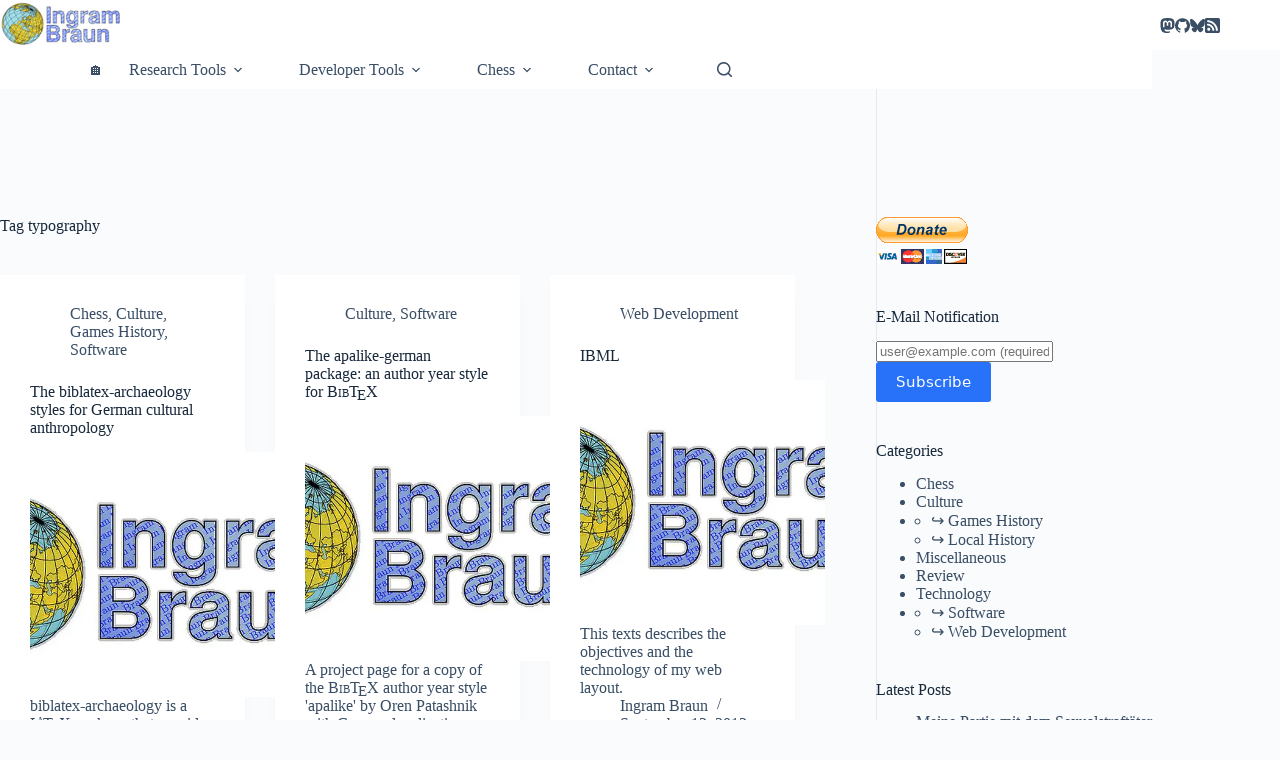

--- FILE ---
content_type: text/html; charset=UTF-8
request_url: https://ingram-braun.net/erga/tag/typography/
body_size: 31238
content:
 <!doctype html><html lang="en-US" prefix="og: https://ogp.me/ns#"><head><meta charset="UTF-8"><meta name="viewport" content="width=device-width, initial-scale=1, maximum-scale=5, viewport-fit=cover"><link rel="profile" href="https://gmpg.org/xfn/11"><title>typography Archives | Ingram Braun</title><meta name="robots" content="follow, index, max-image-preview:large"/><link rel="canonical" href="https://ingram-braun.net/erga/tag/typography/" /><meta property="og:locale" content="en_US" /><meta property="og:type" content="article" /><meta property="og:title" content="typography Archives | Ingram Braun" /><meta property="og:url" content="https://ingram-braun.net/erga/tag/typography/" /><meta property="og:site_name" content="Ingram Braun" /><meta property="og:image" content="https://ingram-braun.net/erga/wp-content/uploads/2024/10/logo3big-white-bg_ingram-braun.net_2024-10-07_23-36-37_491904.jpg" /><meta property="og:image:secure_url" content="https://ingram-braun.net/erga/wp-content/uploads/2024/10/logo3big-white-bg_ingram-braun.net_2024-10-07_23-36-37_491904.jpg" /><meta property="og:image:width" content="1200" /><meta property="og:image:height" content="628" /><meta property="og:image:type" content="image/jpeg" /><meta name="twitter:card" content="summary_large_image" /><meta name="twitter:title" content="typography Archives | Ingram Braun" /><meta name="twitter:site" content="@Ingram_Braun" /><meta name="twitter:image" content="https://ingram-braun.net/erga/wp-content/uploads/2024/10/logo3big-white-bg_ingram-braun.net_2024-10-07_23-36-37_491904.jpg" /><meta name="twitter:label1" content="Pages" /><meta name="twitter:data1" content="3" /> <script type="application/ld+json" class="rank-math-schema">{"@context":"https://schema.org","@graph":[{"@type":"Organization","@id":"https://ingram-braun.net/erga/#organization","name":"Ingram Braun","sameAs":["https://twitter.com/Ingram_Braun"]},{"@type":"WebSite","@id":"https://ingram-braun.net/erga/#website","url":"https://ingram-braun.net/erga","name":"Ingram Braun","publisher":{"@id":"https://ingram-braun.net/erga/#organization"},"inLanguage":"en-US"},{"@type":"BreadcrumbList","@id":"https://ingram-braun.net/erga/tag/typography/#breadcrumb","itemListElement":[{"@type":"ListItem","position":"1","item":{"@id":"https://ingram-braun.net/erga","name":"Home"}},{"@type":"ListItem","position":"2","item":{"@id":"https://ingram-braun.net/erga/tag/typography/","name":"typography"}}]},{"@type":"CollectionPage","@id":"https://ingram-braun.net/erga/tag/typography/#webpage","url":"https://ingram-braun.net/erga/tag/typography/","name":"typography Archives | Ingram Braun","isPartOf":{"@id":"https://ingram-braun.net/erga/#website"},"inLanguage":"en-US","breadcrumb":{"@id":"https://ingram-braun.net/erga/tag/typography/#breadcrumb"}}]}</script> <link rel='dns-prefetch' href='//www.googletagmanager.com' /><link rel="alternate" type="application/rss+xml" title="Ingram Braun &raquo; Feed" href="https://ingram-braun.net/erga/feed/" /><link rel="alternate" type="application/rss+xml" title="Ingram Braun &raquo; Comments Feed" href="https://ingram-braun.net/erga/comments/feed/" /><link rel="alternate" type="text/calendar" title="Ingram Braun &raquo; iCal Feed" href="https://ingram-braun.net/erga/events/?ical=1" /><link rel="alternate" type="application/rss+xml" title="Ingram Braun &raquo; typography Tag Feed" href="https://ingram-braun.net/erga/tag/typography/feed/" /><link rel='preconnect' href='https://friendica.ingram-braun.net/' crossorigin><link rel='dns-prefetch' href='https://friendica.ingram-braun.net/'><link rel='preconnect' href='https://m.ingram-braun.net/' crossorigin><link rel='dns-prefetch' href='https://m.ingram-braun.net/'><link rel='preconnect' href='https://schach-goettingen.de/' crossorigin><link rel='dns-prefetch' href='https://schach-goettingen.de/'><link rel='preconnect' href='https://www.paypal.com/' crossorigin><link rel='dns-prefetch' href='https://www.paypal.com/'><link rel='preconnect' href='https://www.paypalobjects.com/' crossorigin><link rel='dns-prefetch' href='https://www.paypalobjects.com/'><link rel='preconnect' href='https://ssl-vg03.met.vgwort.de/' crossorigin><link rel='dns-prefetch' href='https://ssl-vg03.met.vgwort.de/'><link rel='preconnect' href='https://ssl-vg09.met.vgwort.de' crossorigin><link rel='dns-prefetch' href='https://ssl-vg09.met.vgwort.de'><link rel='preconnect' href='https://i.ytimg.com/' crossorigin><link rel='dns-prefetch' href='https://i.ytimg.com/'><link rel='preconnect' href='https://youtube-nocookie.com/' crossorigin><link rel='dns-prefetch' href='https://youtube-nocookie.com/'><style>:root{--include-mastodon-feed-bg-light:rgba(100, 100, 100, 0.15);--include-mastodon-feed-bg-dark:rgba(155, 155, 155, 0.15);--include-mastodon-feed-accent-color:rgb(86, 58, 204);--include-mastodon-feed-accent-font-color:rgb(255, 255, 255);--include-mastodon-feed-border-radius:0.25rem}.include-mastodon-feed-wrapper .include-mastodon-feed{list-style:none;padding-left:0}.include-mastodon-feed .status{display:block;margin:.5rem 0 1.5rem;border-radius:var(--include-mastodon-feed-border-radius);padding:.5rem;background:var(--include-mastodon-feed-bg-light)}.include-mastodon-feed .status a{color:var(--include-mastodon-feed-accent-color);text-decoration:none;word-wrap:break-word}.include-mastodon-feed .status a:hover{text-decoration:underline}.include-mastodon-feed .avatar{display:inline-block;height:1.25rem;border-radius:var(--include-mastodon-feed-border-radius);vertical-align:top}.include-mastodon-feed .account{font-size:.8rem}.include-mastodon-feed .account a{display:inline-block}.include-mastodon-feed .account .booster{float:right;font-style:italic}.include-mastodon-feed .boosted .account>a:first-child,.include-mastodon-feed .contentWarning a{border-radius:var(--include-mastodon-feed-border-radius);padding:.15rem .5rem;background:var(--include-mastodon-feed-accent-color);color:var(--include-mastodon-feed-accent-font-color)}.include-mastodon-feed .boosted .account>a:first-child:hover,.include-mastodon-feed .contentWarning a:hover{border-radius:var(--include-mastodon-feed-border-radius);padding:.15rem .5rem;background:var(--include-mastodon-feed-accent-font-color);color:var(--include-mastodon-feed-accent-color);text-decoration:none}.include-mastodon-feed .contentWrapper.boosted{margin:.5rem 0;padding:.5rem;background:var(--include-mastodon-feed-bg-light)}.include-mastodon-feed .contentWarning{text-align:center;margin:1rem;padding:1rem}.include-mastodon-feed .contentWarning .title{font-weight:700}.include-mastodon-feed img.emoji{height:1rem}.include-mastodon-feed .content .invisible{display:none}.include-mastodon-feed .media{display:flex;list-style:none;padding:0;justify-content:space-around;align-items:center;flex-wrap:wrap;gap:.5rem;margin:1rem}.include-mastodon-feed .media>*{display:block;flex-basis:calc(50% - 0.5rem);flex-grow:1}.include-mastodon-feed .media>.image{font-size:.8rem;font-weight:700;text-align:center}.include-mastodon-feed .media>.image a{border-radius:var(--include-mastodon-feed-border-radius);display:block;aspect-ratio:1.618;background-size:cover;background-position:center}.include-mastodon-feed .media>.image a:hover{filter:contrast(110%) brightness(130%) saturate(130%)}.include-mastodon-feed .media>.image a img{width:100%}.include-mastodon-feed .media>.gifv video,.include-mastodon-feed .media>.video video{width:100%;max-width:100%}.include-mastodon-feed .media>.video .hint{margin-bottom:1rem;font-style:italic}.include-mastodon-feed .media>.video{margin-top:-1rem;text-align:center;font-size:.9rem}.include-mastodon-feed .media>.audio audio{width:80%}.include-mastodon-feed .media>.audio .has-preview{background-position:center;background-size:contain;background-repeat:no-repeat;padding-bottom:1rem}.include-mastodon-feed .media>.audio .has-preview audio{margin:7rem 0 1rem}.include-mastodon-feed .media>.audio{text-align:center}.include-mastodon-feed .media>.audio .description{margin-top:1rem;font-size:.9rem}.include-mastodon-feed .card{border-radius:var(--include-mastodon-feed-border-radius);margin:1rem .5rem}.include-mastodon-feed .card iframe{border-radius:var(--include-mastodon-feed-border-radius);width:100%;height:100%;aspect-ratio:2 / 1.25}.include-mastodon-feed .card a{border-radius:var(--include-mastodon-feed-border-radius);display:block;text-decoration:none;color:#000}.include-mastodon-feed.dark .card a{color:#fff}.include-mastodon-feed .card a:hover{text-decoration:none;background:var(--include-mastodon-feed-accent-color);color:var(--include-mastodon-feed-accent-font-color)}.include-mastodon-feed .card .meta{background:var(--include-mastodon-feed-bg-light);font-size:.8rem;padding:1rem}.include-mastodon-feed .card .image{margin-bottom:.5rem;text-align:center}.include-mastodon-feed .card .image img{max-width:75%}.include-mastodon-feed .card .title{font-weight:700}.include-mastodon-feed.dark .status,.include-mastodon-feed.dark .contentWrapper.boosted,.include-mastodon-feed.dark .card{background:var(--include-mastodon-feed-bg-dark)}</style><style id='wp-img-auto-sizes-contain-inline-css'>img:is([sizes=auto i],[sizes^="auto," i]){contain-intrinsic-size:3000px 1500px}</style><link data-optimized="1" rel='stylesheet' id='blocksy-dynamic-global-css' href='https://ingram-braun.net/erga/wp-content/litespeed/css/40a283b403795bc6c2ac8424f51a6c07.css?ver=a6c07' media='all' /><link data-optimized="1" rel='stylesheet' id='wpra-lightbox-css' href='https://ingram-braun.net/erga/wp-content/litespeed/css/b6f7b19bf815a950962c3f46b2982f2b.css?ver=82f2b' media='all' /><link data-optimized="1" rel='stylesheet' id='wp-block-library-css' href='https://ingram-braun.net/erga/wp-content/litespeed/css/acec1162f8a1e1776a39c36780372b6d.css?ver=72b6d' media='all' /><style id='activitypub-extra-fields-style-inline-css'>.activitypub-extra-fields{display:table;list-style:none;margin:0;padding:0;table-layout:fixed}.activitypub-extra-field{display:table-row;margin-bottom:0}.activitypub-extra-field dt{color:inherit;display:table-cell;font-weight:600;margin-bottom:0;padding-bottom:.5em;padding-right:10px;text-overflow:ellipsis;vertical-align:baseline;white-space:nowrap}.activitypub-extra-field dt:after{content:":"}.activitypub-extra-field dd{color:inherit;display:table-cell;margin-bottom:0;margin-left:0;padding-bottom:.5em;vertical-align:baseline;word-break:break-word}.activitypub-extra-field dd p{margin-bottom:.5em;margin-top:0}.activitypub-extra-field dd p:last-child{margin-bottom:0}.activitypub-extra-field dd a{color:inherit;text-decoration:underline}.activitypub-extra-field dd a:hover{text-decoration:none}.is-style-stacked .activitypub-extra-fields{display:block;table-layout:auto}.is-style-stacked .activitypub-extra-field{display:block;margin-bottom:1em}.is-style-stacked .activitypub-extra-field:last-child{margin-bottom:0}.is-style-stacked .activitypub-extra-field dt{display:block;margin-bottom:.25em;padding-bottom:0;padding-right:0;text-overflow:clip;white-space:normal}.is-style-stacked .activitypub-extra-field dt:after{content:none}.is-style-stacked .activitypub-extra-field dd{display:block;padding-bottom:0}.is-style-cards .activitypub-extra-fields{display:block;table-layout:auto}.is-style-cards .activitypub-extra-field{background:var(--wp--preset--color--base,#fff);border:1px solid var(--wp--preset--color--contrast-2,#ddd);border-radius:8px;box-shadow:0 1px 3px rgb(0 0 0 / .05);display:block;margin-bottom:1em;padding:1em}.is-style-cards .activitypub-extra-field:last-child{margin-bottom:0}.is-style-cards .activitypub-extra-field dt{color:currentcolor;display:block;font-size:.9em;letter-spacing:.5px;margin-bottom:.5em;padding-bottom:0;padding-right:0;text-transform:uppercase;white-space:normal}.is-style-cards .activitypub-extra-field dt:after{content:none}.is-style-cards .activitypub-extra-field dd{display:block;font-size:1em;padding-bottom:0}.is-style-cards.has-background{background:transparent!important}.activitypub-extra-fields-block-wrapper.has-background .activitypub-extra-fields,.activitypub-extra-fields-block-wrapper.has-border .activitypub-extra-fields,.activitypub-extra-fields-block-wrapper.is-style-stacked.has-background .activitypub-extra-fields,.activitypub-extra-fields-block-wrapper.is-style-stacked.has-border .activitypub-extra-fields,.is-style-cards.has-background .activitypub-extra-fields{padding:1rem}.activitypub-extra-fields-block-wrapper.is-style-cards.has-background .activitypub-extra-fields,.activitypub-extra-fields-block-wrapper.is-style-cards.has-border .activitypub-extra-fields{padding:0}</style><style id='activitypub-follow-me-style-inline-css'>body.modal-open{overflow:hidden}.activitypub-modal__overlay{align-items:center;background-color:rgb(0 0 0 / .5);bottom:0;color:initial;display:flex;justify-content:center;left:0;padding:1rem;position:fixed;right:0;top:0;z-index:100000}.activitypub-modal__overlay.compact{align-items:flex-start;background-color:#fff0;bottom:auto;justify-content:flex-start;left:auto;padding:0;position:absolute;right:auto;top:auto;z-index:100}.activitypub-modal__overlay[hidden]{display:none}.activitypub-modal__frame{animation:activitypub-modal-appear .2s ease-out;background-color:var(--wp--preset--color--white,#fff);border-radius:8px;box-shadow:0 5px 15px rgb(0 0 0 / .3);display:flex;flex-direction:column;max-height:calc(100vh - 2rem);max-width:660px;overflow:hidden;width:100%}.compact .activitypub-modal__frame{box-shadow:0 2px 8px rgb(0 0 0 / .1);max-height:300px;max-width:-moz-min-content;max-width:min-content;min-width:250px;width:auto}.activitypub-modal__header{align-items:center;border-bottom:1px solid var(--wp--preset--color--light-gray,#f0f0f0);display:flex;flex-shrink:0;justify-content:space-between;padding:2rem 2rem 1.5rem}.compact .activitypub-modal__header{display:none}.activitypub-modal__header .activitypub-modal__close{align-items:center;border:none;cursor:pointer;display:flex;justify-content:center;padding:.5rem;width:auto}.activitypub-modal__header .activitypub-modal__close:active{border:none;padding:.5rem}.activitypub-modal__title{font-size:130%;font-weight:600;line-height:1.4;margin:0!important}.activitypub-modal__content{overflow-y:auto}@keyframes activitypub-modal-appear{0%{opacity:0;transform:translateY(20px)}to{opacity:1;transform:translateY(0)}}.activitypub-follow-me-block-wrapper{display:block;margin:1rem 0;position:relative}.activitypub-follow-me-block-wrapper .activitypub-profile{padding:1rem 0}.activitypub-follow-me-block-wrapper .activitypub-profile__body{display:flex;flex-wrap:wrap}.activitypub-follow-me-block-wrapper .activitypub-profile__avatar{border-radius:50%;height:75px;margin-right:1rem;-o-object-fit:cover;object-fit:cover;width:75px}.activitypub-follow-me-block-wrapper .activitypub-profile__content{align-items:center;display:flex;flex:1;flex-wrap:wrap;justify-content:space-between;min-width:0}.activitypub-follow-me-block-wrapper .activitypub-profile__info{display:block;flex:1;min-width:0}.activitypub-follow-me-block-wrapper .activitypub-profile__name{font-size:1.25em;overflow:hidden;text-overflow:ellipsis;white-space:nowrap}.activitypub-follow-me-block-wrapper .activitypub-profile__handle,.activitypub-follow-me-block-wrapper .activitypub-profile__name{color:inherit;line-height:1.2;overflow:hidden;text-overflow:ellipsis;white-space:nowrap}.activitypub-follow-me-block-wrapper .activitypub-profile div.wp-block-button{align-items:center;display:flex;margin:0 0 0 1rem}.activitypub-follow-me-block-wrapper .activitypub-profile .wp-block-button__link{margin:0}.activitypub-follow-me-block-wrapper .activitypub-profile .is-small{font-size:.8rem;padding:.25rem .5rem}.activitypub-follow-me-block-wrapper .activitypub-profile .is-compact{font-size:.9rem;padding:.4rem .8rem}.activitypub-follow-me-block-wrapper:not(.is-style-button-only):not(.is-style-profile) .activitypub-profile__bio,.activitypub-follow-me-block-wrapper:not(.is-style-button-only):not(.is-style-profile) .activitypub-profile__stats{display:none}.activitypub-follow-me-block-wrapper.is-style-button-only .activitypub-profile{padding:0}.activitypub-follow-me-block-wrapper.is-style-button-only .activitypub-profile__body{display:block;padding:0}.activitypub-follow-me-block-wrapper.is-style-button-only .activitypub-profile__content{display:inline}.activitypub-follow-me-block-wrapper.is-style-button-only div.wp-block-button{display:inline-block;margin:0}.activitypub-follow-me-block-wrapper.is-style-button-only .activitypub-profile__avatar,.activitypub-follow-me-block-wrapper.is-style-button-only .activitypub-profile__bio,.activitypub-follow-me-block-wrapper.is-style-button-only .activitypub-profile__handle,.activitypub-follow-me-block-wrapper.is-style-button-only .activitypub-profile__name,.activitypub-follow-me-block-wrapper.is-style-button-only .activitypub-profile__stats{display:none}.activitypub-follow-me-block-wrapper.is-style-button-only div.wp-block-button.has-custom-width{display:block;max-width:none}.activitypub-follow-me-block-wrapper.is-style-button-only div.wp-block-button.has-custom-width .wp-block-button__link{justify-content:center;width:100%}.activitypub-follow-me-block-wrapper.is-style-button-only div.wp-block-button__width-25{width:calc(25% - var(--wp--style--block-gap, .5em)*.75)}.activitypub-follow-me-block-wrapper.is-style-button-only div.wp-block-button__width-50{width:calc(50% - var(--wp--style--block-gap, .5em)*.5)}.activitypub-follow-me-block-wrapper.is-style-button-only div.wp-block-button__width-75{width:calc(75% - var(--wp--style--block-gap, .5em)*.25)}.activitypub-follow-me-block-wrapper.is-style-button-only div.wp-block-button__width-100{width:100%}.activitypub-follow-me-block-wrapper.is-style-profile{border-radius:8px;box-shadow:0 2px 8px rgb(0 0 0 / .1);overflow:hidden}.activitypub-follow-me-block-wrapper.is-style-profile .activitypub-profile,.activitypub-follow-me-block-wrapper.is-style-profile.has-background .activitypub-profile{padding:0}.activitypub-follow-me-block-wrapper.is-style-profile .activitypub-profile__header{background-color:#ccc;background-position:50%;background-size:cover;height:120px;width:100%}.activitypub-follow-me-block-wrapper.is-style-profile .activitypub-profile__body{padding:1rem}.activitypub-follow-me-block-wrapper.is-style-profile .activitypub-profile__avatar{height:64px;width:64px}.activitypub-follow-me-block-wrapper.is-style-profile .activitypub-profile__content{flex:1;min-width:0}.activitypub-follow-me-block-wrapper.is-style-profile .activitypub-profile__name{margin-bottom:.25rem}.activitypub-follow-me-block-wrapper.is-style-profile .activitypub-profile__bio{font-size:90%;line-height:1.4;margin-top:16px;width:100%}.activitypub-follow-me-block-wrapper.is-style-profile .activitypub-profile__bio p{margin:0 0 .5rem}.activitypub-follow-me-block-wrapper.is-style-profile .activitypub-profile__bio p:last-child{margin-bottom:0}.activitypub-follow-me-block-wrapper.is-style-profile .activitypub-profile__stats{display:flex;font-size:.9em;gap:16px;margin-top:1rem;width:100%}.activitypub-follow-me-block-wrapper.has-background .activitypub-profile,.activitypub-follow-me-block-wrapper.has-border .activitypub-profile{padding-left:1rem;padding-right:1rem}.activitypub-dialog__section{border-bottom:1px solid var(--wp--preset--color--light-gray,#f0f0f0);padding:1.5rem 2rem}.activitypub-dialog__section:last-child{border-bottom:none;padding-bottom:2rem}.activitypub-dialog__section h4{font-size:110%;margin-bottom:.5rem;margin-top:0}.activitypub-dialog__description{color:inherit;font-size:95%;margin-bottom:1rem}.activitypub-dialog__button-group{display:flex;margin-bottom:.5rem;width:100%}.activitypub-dialog__button-group input[type]{border:1px solid var(--wp--preset--color--gray,#e2e4e7);border-radius:4px 0 0 4px;flex:1;line-height:1;margin:0}.activitypub-dialog__button-group input[type]::-moz-placeholder{opacity:.5}.activitypub-dialog__button-group input[type]::placeholder{opacity:.5}.activitypub-dialog__button-group input[type][aria-invalid=true]{border-color:var(--wp--preset--color--vivid-red)}.activitypub-dialog__button-group button{border-radius:0 4px 4px 0!important;margin-left:-1px!important;min-width:22.5%;width:auto}.activitypub-dialog__error{color:var(--wp--preset--color--vivid-red);font-size:90%;margin-top:.5rem}</style><style id='activitypub-followers-style-inline-css'>button{border:none}.wp-block-activitypub-followers{font-family:-apple-system,BlinkMacSystemFont,Segoe UI,Roboto,Oxygen-Sans,Ubuntu,Cantarell,Helvetica Neue,sans-serif;margin:16px 0}.wp-block-activitypub-followers .wp-block-heading{border-bottom:1px solid;margin:0 0 16px;padding:0 0 8px}.wp-block-activitypub-followers .followers-pagination,.wp-block-activitypub-followers .wp-block-heading{border-color:var(--wp--preset--color--foreground,var(--wp--preset--color--primary,#e0e0e0))}.wp-block-activitypub-followers .followers-container{position:relative}.wp-block-activitypub-followers .followers-container .followers-list{list-style:none;margin:0;padding:0}.wp-block-activitypub-followers .followers-container .follower-item{margin:0 0 8px}.wp-block-activitypub-followers .followers-container .follower-item:last-child{margin-bottom:0}.wp-block-activitypub-followers .followers-container .follower-link{align-items:center;border:none;border-radius:8px;box-shadow:none;display:flex;padding:8px;transition:background-color .2s ease}.wp-block-activitypub-followers .followers-container .external-link-icon{height:16px;margin-left:8px;opacity:0;transition:opacity .2s ease;width:16px}.wp-block-activitypub-followers .followers-container .follower-link:focus,.wp-block-activitypub-followers .followers-container .follower-link:hover{background-color:var(--wp--preset--color--subtle-background,var(--wp--preset--color--accent-2,var(--wp--preset--color--tertiary,var(--wp--preset--color--secondary,#f0f0f0))));box-shadow:none;outline:none}.wp-block-activitypub-followers .followers-container .follower-link:focus .external-link-icon,.wp-block-activitypub-followers .followers-container .follower-link:hover .external-link-icon{opacity:1}.wp-block-activitypub-followers .followers-container .follower-avatar{border:1px solid #e0e0e0;border-radius:50%;height:48px;margin-right:16px;-o-object-fit:cover;object-fit:cover;width:48px}.wp-block-activitypub-followers .followers-container .follower-info{display:flex;flex:1;flex-direction:column;line-height:1.3;overflow:hidden}.wp-block-activitypub-followers .followers-container .follower-name{font-weight:600;margin-bottom:2px;overflow:hidden;text-overflow:ellipsis;white-space:nowrap}.wp-block-activitypub-followers .followers-container .follower-username{color:var(--wp--preset--color--very-dark-gray,#666);font-size:90%;overflow:hidden;text-overflow:ellipsis;white-space:nowrap}.wp-block-activitypub-followers .followers-container .followers-pagination{align-items:center;border-top-style:solid;border-top-width:1px;display:grid;grid-template-columns:1fr auto 1fr;margin-top:16px;padding-top:8px!important}.wp-block-activitypub-followers .followers-container .followers-pagination .pagination-info{color:var(--wp--preset--color--very-dark-gray,#666);font-size:90%;justify-self:center}.wp-block-activitypub-followers .followers-container .followers-pagination .pagination-next,.wp-block-activitypub-followers .followers-container .followers-pagination .pagination-previous{border:none;box-shadow:none;cursor:pointer;display:inline-block;font-size:90%;min-width:60px;padding:8px 0}.wp-block-activitypub-followers .followers-container .followers-pagination .pagination-next[hidden],.wp-block-activitypub-followers .followers-container .followers-pagination .pagination-previous[hidden]{display:none!important}.wp-block-activitypub-followers .followers-container .followers-pagination .pagination-next[aria-disabled=true],.wp-block-activitypub-followers .followers-container .followers-pagination .pagination-previous[aria-disabled=true]{cursor:not-allowed;opacity:.3;pointer-events:none;text-decoration:none}.wp-block-activitypub-followers .followers-container .followers-pagination .pagination-previous{justify-self:start;padding-right:8px}.wp-block-activitypub-followers .followers-container .followers-pagination .pagination-previous:before{content:"←"}.wp-block-activitypub-followers .followers-container .followers-pagination .pagination-next{justify-self:end;padding-left:8px;text-align:right}.wp-block-activitypub-followers .followers-container .followers-pagination .pagination-next:after{content:"→"}@media(max-width:480px){.wp-block-activitypub-followers .followers-container .followers-pagination{grid-template-columns:1fr 1fr}.wp-block-activitypub-followers .followers-container .followers-pagination .pagination-info{display:none}.wp-block-activitypub-followers .followers-container .followers-pagination .pagination-next,.wp-block-activitypub-followers .followers-container .followers-pagination .pagination-previous{align-items:center;font-size:100%;min-height:44px}}.wp-block-activitypub-followers .followers-container .followers-loading{align-items:center;background-color:hsl(0 0% 100% / .5);border-radius:8px;bottom:0;display:flex;justify-content:center;left:0;position:absolute;right:0;top:0}.wp-block-activitypub-followers .followers-container .followers-loading[aria-hidden=true]{display:none}.wp-block-activitypub-followers .followers-container .loading-spinner{animation:spin 1s ease-in-out infinite;border:3px solid color-mix(in srgb,var(--wp--preset--color--primary,#0073aa) 30%,transparent);border-radius:50%;border-top-color:var(--wp--preset--color--primary,#0073aa);height:40px;width:40px}@keyframes spin{to{transform:rotate(1turn)}}.wp-block-activitypub-followers.is-style-card:not(.block-editor-block-list__block){background-color:var(--wp--preset--color--white,#fff);border-radius:8px;box-shadow:0 2px 8px rgb(0 0 0 / .1);box-sizing:border-box;padding:24px}@media(max-width:480px){.wp-block-activitypub-followers.is-style-card:not(.block-editor-block-list__block){margin-left:-12px;margin-right:-12px}}.wp-block-activitypub-followers.is-style-card:not(.block-editor-block-list__block) .wp-block-heading{border-bottom:none;margin-bottom:16px;text-align:center}.wp-block-activitypub-followers.is-style-card:not(.block-editor-block-list__block) .follower-link{border:1px solid #e0e0e0;margin-bottom:8px}.wp-block-activitypub-followers.is-style-card:not(.block-editor-block-list__block) .follower-link:focus,.wp-block-activitypub-followers.is-style-card:not(.block-editor-block-list__block) .follower-link:hover{border-color:#c7c7c7}.wp-block-activitypub-followers.is-style-card:not(.block-editor-block-list__block) .followers-pagination{border:none;padding-bottom:0!important}.wp-block-activitypub-followers.is-style-compact .follower-link{padding:4px}.wp-block-activitypub-followers.is-style-compact .follower-avatar{height:36px;margin-right:8px;width:36px}.wp-block-activitypub-followers.is-style-compact .follower-name{font-size:90%}.wp-block-activitypub-followers.is-style-compact .follower-username{font-size:80%}.wp-block-activitypub-followers.is-style-compact .followers-pagination{margin-top:8px;padding-top:4px}.wp-block-activitypub-followers.is-style-compact .followers-pagination .pagination-next,.wp-block-activitypub-followers.is-style-compact .followers-pagination .pagination-previous{font-size:80%;padding-bottom:4px;padding-top:4px}@media(max-width:480px){.wp-block-activitypub-followers.is-style-compact .followers-pagination .pagination-next,.wp-block-activitypub-followers.is-style-compact .followers-pagination .pagination-previous{font-size:100%}}.wp-block-activitypub-followers.is-style-compact .followers-pagination .pagination-info{font-size:80%}</style><style id='activitypub-reactions-style-inline-css'>body.modal-open{overflow:hidden}.activitypub-modal__overlay{align-items:center;background-color:rgb(0 0 0 / .5);bottom:0;color:initial;display:flex;justify-content:center;left:0;padding:1rem;position:fixed;right:0;top:0;z-index:100000}.activitypub-modal__overlay.compact{align-items:flex-start;background-color:#fff0;bottom:auto;justify-content:flex-start;left:auto;padding:0;position:absolute;right:auto;top:auto;z-index:100}.activitypub-modal__overlay[hidden]{display:none}.activitypub-modal__frame{animation:activitypub-modal-appear .2s ease-out;background-color:var(--wp--preset--color--white,#fff);border-radius:8px;box-shadow:0 5px 15px rgb(0 0 0 / .3);display:flex;flex-direction:column;max-height:calc(100vh - 2rem);max-width:660px;overflow:hidden;width:100%}.compact .activitypub-modal__frame{box-shadow:0 2px 8px rgb(0 0 0 / .1);max-height:300px;max-width:-moz-min-content;max-width:min-content;min-width:250px;width:auto}.activitypub-modal__header{align-items:center;border-bottom:1px solid var(--wp--preset--color--light-gray,#f0f0f0);display:flex;flex-shrink:0;justify-content:space-between;padding:2rem 2rem 1.5rem}.compact .activitypub-modal__header{display:none}.activitypub-modal__header .activitypub-modal__close{align-items:center;border:none;cursor:pointer;display:flex;justify-content:center;padding:.5rem;width:auto}.activitypub-modal__header .activitypub-modal__close:active{border:none;padding:.5rem}.activitypub-modal__title{font-size:130%;font-weight:600;line-height:1.4;margin:0!important}.activitypub-modal__content{overflow-y:auto}@keyframes activitypub-modal-appear{0%{opacity:0;transform:translateY(20px)}to{opacity:1;transform:translateY(0)}}.wp-block-activitypub-reactions{margin-bottom:2rem;margin-top:2rem;position:relative}.wp-block-activitypub-reactions.has-background,.wp-block-activitypub-reactions.has-border{box-sizing:border-box;padding:2rem}.wp-block-activitypub-reactions .activitypub-reactions{display:flex;flex-direction:column;flex-wrap:wrap}.wp-block-activitypub-reactions .reaction-group{align-items:center;display:flex;gap:.75rem;justify-content:flex-start;margin:.5em 0;position:relative;width:100%}@media(max-width:782px){.wp-block-activitypub-reactions .reaction-group:has(.reaction-avatars:not(:empty)){justify-content:space-between}}.wp-block-activitypub-reactions .reaction-group .reaction-avatars{align-items:center;display:flex;flex-direction:row;list-style:none;margin:0!important;padding:0}.wp-block-activitypub-reactions .reaction-group .reaction-avatars li{margin:0 -10px 0 0;padding:0;transition:transform .2s ease}.wp-block-activitypub-reactions .reaction-group .reaction-avatars li:not([hidden]):not(:has(~li:not([hidden]))){margin-right:0}.wp-block-activitypub-reactions .reaction-group .reaction-avatars li:hover{transform:translateY(-2px);z-index:2}.wp-block-activitypub-reactions .reaction-group .reaction-avatars li a{border-radius:50%;box-shadow:none;display:block;line-height:1;text-decoration:none}.wp-block-activitypub-reactions .reaction-group .reaction-avatar{max-height:32px;max-width:32px;overflow:hidden;-moz-force-broken-image-icon:1;border:.5px solid var(--wp--preset--color--contrast,hsl(0 0% 100% / .8));border-radius:50%;box-shadow:0 0 0 .5px hsl(0 0% 100% / .8),0 1px 3px rgb(0 0 0 / .2);transition:transform .6s cubic-bezier(.34,1.56,.64,1);will-change:transform}.wp-block-activitypub-reactions .reaction-group .reaction-avatar:focus-visible,.wp-block-activitypub-reactions .reaction-group .reaction-avatar:hover{position:relative;transform:translateY(-5px);z-index:1}.wp-block-activitypub-reactions .reaction-group .reaction-label{align-items:center;background:none;border:none;border-radius:4px;color:currentcolor;display:flex;flex:0 0 auto;font-size:var(--wp--preset--font-size--small,.875rem);gap:.25rem;padding:.25rem .5rem;text-decoration:none;transition:background-color .2s ease;white-space:nowrap}.wp-block-activitypub-reactions .reaction-group .reaction-label:hover{background-color:rgb(0 0 0 / .05);color:currentcolor}.wp-block-activitypub-reactions .reaction-group .reaction-label:focus:not(:disabled){box-shadow:none;outline:1px solid currentcolor;outline-offset:2px}.reactions-list{list-style:none;margin:0!important;padding:.5rem}.components-popover__content>.reactions-list{padding:0}.reactions-list .reaction-item{margin:0 0 .5rem}.reactions-list .reaction-item:last-child{margin-bottom:0}.reactions-list .reaction-item a{align-items:center;border-radius:4px;box-shadow:none;color:inherit;display:flex;gap:.75rem;padding:.5rem;text-decoration:none;transition:background-color .2s ease}.reactions-list .reaction-item a:hover{background-color:rgb(0 0 0 / .03)}.reactions-list .reaction-item img{border:1px solid var(--wp--preset--color--light-gray,#f0f0f0);border-radius:50%;box-shadow:none;height:36px;width:36px}.reactions-list .reaction-item .reaction-name{font-size:var(--wp--preset--font-size--small,.875rem)}.activitypub-popover .components-popover__content{box-shadow:0 2px 8px rgb(0 0 0 / .1);max-height:300px;max-width:-moz-min-content;max-width:min-content;min-width:250px;padding:.5rem;width:auto}.wp-block-activitypub-reactions.is-style-compact .wp-block-heading{margin-bottom:.5em}.wp-block-activitypub-reactions.is-style-compact .activitypub-reactions{display:inline-flex;flex-direction:row;flex-wrap:wrap;gap:.5em}.wp-block-activitypub-reactions.is-style-compact .reaction-group{display:inline-flex;margin:0;width:auto}</style><style id='activitypub-reply-style-inline-css'>.activitypub-embed-container{min-height:100px;pointer-events:none;position:relative;-webkit-user-select:none;-moz-user-select:none;user-select:none}.activitypub-embed-loading{align-items:center;display:flex;justify-content:center}.activitypub-embed-container .wp-block-embed{pointer-events:none!important}.activitypub-embed-preview,.activitypub-embed-preview iframe{pointer-events:none}.activitypub-reply-display{margin:1em 0}.activitypub-reply-display p{margin:0}.activitypub-reply-display a{color:#2271b1;text-decoration:none}.activitypub-reply-display a:hover{color:#135e96;text-decoration:underline}.activitypub-embed{background:#fff;border:1px solid #e6e6e6;border-radius:12px;font-family:-apple-system,BlinkMacSystemFont,Segoe UI,Roboto,Helvetica,Arial,sans-serif;max-width:100%;padding:0}.activitypub-reply-block .activitypub-embed{margin:1em 0}.activitypub-embed-header{align-items:center;display:flex;gap:10px;padding:15px}.activitypub-embed-header img{border-radius:50%;height:48px;width:48px}.activitypub-embed-header-text{flex-grow:1}.activitypub-embed-header-text h2{color:#000;font-size:15px;font-weight:600;margin:0;padding:0}.activitypub-embed-header-text .ap-account{color:#687684;font-size:14px;text-decoration:none}.activitypub-embed-content{padding:0 15px 15px}.activitypub-embed-content .ap-title{color:#000;font-size:23px;font-weight:600;margin:0 0 10px;padding:0}.activitypub-embed-content .ap-subtitle{color:#000;font-size:15px;margin:0 0 15px}.activitypub-embed-content .ap-preview{border:1px solid #e6e6e6;border-radius:8px;box-sizing:border-box;display:grid;gap:2px;grid-template-columns:1fr 1fr;grid-template-rows:1fr 1fr;margin:1em 0 0;min-height:64px;overflow:hidden;position:relative;width:100%}.activitypub-embed-content .ap-preview img{border:0;box-sizing:border-box;display:block;height:100%;-o-object-fit:cover;object-fit:cover;overflow:hidden;position:relative;width:100%}.activitypub-embed-content .ap-preview audio,.activitypub-embed-content .ap-preview video{display:block;grid-column:1/span 2;max-width:100%}.activitypub-embed-content .ap-preview audio{width:100%}.activitypub-embed-content .ap-preview.layout-1{grid-template-columns:1fr;grid-template-rows:1fr}.activitypub-embed-content .ap-preview.layout-2{aspect-ratio:auto;grid-template-rows:1fr;height:auto}.activitypub-embed-content .ap-preview.layout-3>img:first-child{grid-row:span 2}.activitypub-embed-content .ap-preview-text{padding:15px}.activitypub-embed-meta{border-top:1px solid #e6e6e6;color:#687684;display:flex;font-size:13px;gap:15px;padding:15px}.activitypub-embed-meta .ap-stat{align-items:center;display:flex;gap:5px}@media only screen and (max-width:399px){.activitypub-embed-meta span.ap-stat{display:none!important}}.activitypub-embed-meta a.ap-stat{color:inherit;text-decoration:none}.activitypub-embed-meta strong{color:#000;font-weight:600}.activitypub-embed-meta .ap-stat-label{color:#687684}.wp-block-activitypub-reply .components-spinner{height:12px;margin-bottom:0;margin-top:0;width:12px}</style><link data-optimized="1" rel='stylesheet' id='wpra-displays-css' href='https://ingram-braun.net/erga/wp-content/litespeed/css/37849f40e041589612efb25e3e67ea3a.css?ver=7ea3a' media='all' /><link data-optimized="1" rel='stylesheet' id='vgw-metis-sidebar-style-css' href='https://ingram-braun.net/erga/wp-content/litespeed/css/830fc8b1fb84cfa1857cb681ab82c84b.css?ver=2c84b' media='all' /><style id='global-styles-inline-css'>:root{--wp--preset--aspect-ratio--square:1;--wp--preset--aspect-ratio--4-3:4/3;--wp--preset--aspect-ratio--3-4:3/4;--wp--preset--aspect-ratio--3-2:3/2;--wp--preset--aspect-ratio--2-3:2/3;--wp--preset--aspect-ratio--16-9:16/9;--wp--preset--aspect-ratio--9-16:9/16;--wp--preset--color--black:#000000;--wp--preset--color--cyan-bluish-gray:#abb8c3;--wp--preset--color--white:#ffffff;--wp--preset--color--pale-pink:#f78da7;--wp--preset--color--vivid-red:#cf2e2e;--wp--preset--color--luminous-vivid-orange:#ff6900;--wp--preset--color--luminous-vivid-amber:#fcb900;--wp--preset--color--light-green-cyan:#7bdcb5;--wp--preset--color--vivid-green-cyan:#00d084;--wp--preset--color--pale-cyan-blue:#8ed1fc;--wp--preset--color--vivid-cyan-blue:#0693e3;--wp--preset--color--vivid-purple:#9b51e0;--wp--preset--color--palette-color-1:var(--theme-palette-color-1, #2872fa);--wp--preset--color--palette-color-2:var(--theme-palette-color-2, #1559ed);--wp--preset--color--palette-color-3:var(--theme-palette-color-3, #3A4F66);--wp--preset--color--palette-color-4:var(--theme-palette-color-4, #192a3d);--wp--preset--color--palette-color-5:var(--theme-palette-color-5, #e1e8ed);--wp--preset--color--palette-color-6:var(--theme-palette-color-6, #f2f5f7);--wp--preset--color--palette-color-7:var(--theme-palette-color-7, #FAFBFC);--wp--preset--color--palette-color-8:var(--theme-palette-color-8, #ffffff);--wp--preset--gradient--vivid-cyan-blue-to-vivid-purple:linear-gradient(135deg,rgb(6,147,227) 0%,rgb(155,81,224) 100%);--wp--preset--gradient--light-green-cyan-to-vivid-green-cyan:linear-gradient(135deg,rgb(122,220,180) 0%,rgb(0,208,130) 100%);--wp--preset--gradient--luminous-vivid-amber-to-luminous-vivid-orange:linear-gradient(135deg,rgb(252,185,0) 0%,rgb(255,105,0) 100%);--wp--preset--gradient--luminous-vivid-orange-to-vivid-red:linear-gradient(135deg,rgb(255,105,0) 0%,rgb(207,46,46) 100%);--wp--preset--gradient--very-light-gray-to-cyan-bluish-gray:linear-gradient(135deg,rgb(238,238,238) 0%,rgb(169,184,195) 100%);--wp--preset--gradient--cool-to-warm-spectrum:linear-gradient(135deg,rgb(74,234,220) 0%,rgb(151,120,209) 20%,rgb(207,42,186) 40%,rgb(238,44,130) 60%,rgb(251,105,98) 80%,rgb(254,248,76) 100%);--wp--preset--gradient--blush-light-purple:linear-gradient(135deg,rgb(255,206,236) 0%,rgb(152,150,240) 100%);--wp--preset--gradient--blush-bordeaux:linear-gradient(135deg,rgb(254,205,165) 0%,rgb(254,45,45) 50%,rgb(107,0,62) 100%);--wp--preset--gradient--luminous-dusk:linear-gradient(135deg,rgb(255,203,112) 0%,rgb(199,81,192) 50%,rgb(65,88,208) 100%);--wp--preset--gradient--pale-ocean:linear-gradient(135deg,rgb(255,245,203) 0%,rgb(182,227,212) 50%,rgb(51,167,181) 100%);--wp--preset--gradient--electric-grass:linear-gradient(135deg,rgb(202,248,128) 0%,rgb(113,206,126) 100%);--wp--preset--gradient--midnight:linear-gradient(135deg,rgb(2,3,129) 0%,rgb(40,116,252) 100%);--wp--preset--gradient--juicy-peach:linear-gradient(to right, #ffecd2 0%, #fcb69f 100%);--wp--preset--gradient--young-passion:linear-gradient(to right, #ff8177 0%, #ff867a 0%, #ff8c7f 21%, #f99185 52%, #cf556c 78%, #b12a5b 100%);--wp--preset--gradient--true-sunset:linear-gradient(to right, #fa709a 0%, #fee140 100%);--wp--preset--gradient--morpheus-den:linear-gradient(to top, #30cfd0 0%, #330867 100%);--wp--preset--gradient--plum-plate:linear-gradient(135deg, #667eea 0%, #764ba2 100%);--wp--preset--gradient--aqua-splash:linear-gradient(15deg, #13547a 0%, #80d0c7 100%);--wp--preset--gradient--love-kiss:linear-gradient(to top, #ff0844 0%, #ffb199 100%);--wp--preset--gradient--new-retrowave:linear-gradient(to top, #3b41c5 0%, #a981bb 49%, #ffc8a9 100%);--wp--preset--gradient--plum-bath:linear-gradient(to top, #cc208e 0%, #6713d2 100%);--wp--preset--gradient--high-flight:linear-gradient(to right, #0acffe 0%, #495aff 100%);--wp--preset--gradient--teen-party:linear-gradient(-225deg, #FF057C 0%, #8D0B93 50%, #321575 100%);--wp--preset--gradient--fabled-sunset:linear-gradient(-225deg, #231557 0%, #44107A 29%, #FF1361 67%, #FFF800 100%);--wp--preset--gradient--arielle-smile:radial-gradient(circle 248px at center, #16d9e3 0%, #30c7ec 47%, #46aef7 100%);--wp--preset--gradient--itmeo-branding:linear-gradient(180deg, #2af598 0%, #009efd 100%);--wp--preset--gradient--deep-blue:linear-gradient(to right, #6a11cb 0%, #2575fc 100%);--wp--preset--gradient--strong-bliss:linear-gradient(to right, #f78ca0 0%, #f9748f 19%, #fd868c 60%, #fe9a8b 100%);--wp--preset--gradient--sweet-period:linear-gradient(to top, #3f51b1 0%, #5a55ae 13%, #7b5fac 25%, #8f6aae 38%, #a86aa4 50%, #cc6b8e 62%, #f18271 75%, #f3a469 87%, #f7c978 100%);--wp--preset--gradient--purple-division:linear-gradient(to top, #7028e4 0%, #e5b2ca 100%);--wp--preset--gradient--cold-evening:linear-gradient(to top, #0c3483 0%, #a2b6df 100%, #6b8cce 100%, #a2b6df 100%);--wp--preset--gradient--mountain-rock:linear-gradient(to right, #868f96 0%, #596164 100%);--wp--preset--gradient--desert-hump:linear-gradient(to top, #c79081 0%, #dfa579 100%);--wp--preset--gradient--ethernal-constance:linear-gradient(to top, #09203f 0%, #537895 100%);--wp--preset--gradient--happy-memories:linear-gradient(-60deg, #ff5858 0%, #f09819 100%);--wp--preset--gradient--grown-early:linear-gradient(to top, #0ba360 0%, #3cba92 100%);--wp--preset--gradient--morning-salad:linear-gradient(-225deg, #B7F8DB 0%, #50A7C2 100%);--wp--preset--gradient--night-call:linear-gradient(-225deg, #AC32E4 0%, #7918F2 48%, #4801FF 100%);--wp--preset--gradient--mind-crawl:linear-gradient(-225deg, #473B7B 0%, #3584A7 51%, #30D2BE 100%);--wp--preset--gradient--angel-care:linear-gradient(-225deg, #FFE29F 0%, #FFA99F 48%, #FF719A 100%);--wp--preset--gradient--juicy-cake:linear-gradient(to top, #e14fad 0%, #f9d423 100%);--wp--preset--gradient--rich-metal:linear-gradient(to right, #d7d2cc 0%, #304352 100%);--wp--preset--gradient--mole-hall:linear-gradient(-20deg, #616161 0%, #9bc5c3 100%);--wp--preset--gradient--cloudy-knoxville:linear-gradient(120deg, #fdfbfb 0%, #ebedee 100%);--wp--preset--gradient--soft-grass:linear-gradient(to top, #c1dfc4 0%, #deecdd 100%);--wp--preset--gradient--saint-petersburg:linear-gradient(135deg, #f5f7fa 0%, #c3cfe2 100%);--wp--preset--gradient--everlasting-sky:linear-gradient(135deg, #fdfcfb 0%, #e2d1c3 100%);--wp--preset--gradient--kind-steel:linear-gradient(-20deg, #e9defa 0%, #fbfcdb 100%);--wp--preset--gradient--over-sun:linear-gradient(60deg, #abecd6 0%, #fbed96 100%);--wp--preset--gradient--premium-white:linear-gradient(to top, #d5d4d0 0%, #d5d4d0 1%, #eeeeec 31%, #efeeec 75%, #e9e9e7 100%);--wp--preset--gradient--clean-mirror:linear-gradient(45deg, #93a5cf 0%, #e4efe9 100%);--wp--preset--gradient--wild-apple:linear-gradient(to top, #d299c2 0%, #fef9d7 100%);--wp--preset--gradient--snow-again:linear-gradient(to top, #e6e9f0 0%, #eef1f5 100%);--wp--preset--gradient--confident-cloud:linear-gradient(to top, #dad4ec 0%, #dad4ec 1%, #f3e7e9 100%);--wp--preset--gradient--glass-water:linear-gradient(to top, #dfe9f3 0%, white 100%);--wp--preset--gradient--perfect-white:linear-gradient(-225deg, #E3FDF5 0%, #FFE6FA 100%);--wp--preset--font-size--small:13px;--wp--preset--font-size--medium:20px;--wp--preset--font-size--large:clamp(22px, 1.375rem + ((1vw - 3.2px) * 0.625), 30px);--wp--preset--font-size--x-large:clamp(30px, 1.875rem + ((1vw - 3.2px) * 1.563), 50px);--wp--preset--font-size--xx-large:clamp(45px, 2.813rem + ((1vw - 3.2px) * 2.734), 80px);--wp--preset--spacing--20:0.44rem;--wp--preset--spacing--30:0.67rem;--wp--preset--spacing--40:1rem;--wp--preset--spacing--50:1.5rem;--wp--preset--spacing--60:2.25rem;--wp--preset--spacing--70:3.38rem;--wp--preset--spacing--80:5.06rem;--wp--preset--shadow--natural:6px 6px 9px rgba(0, 0, 0, 0.2);--wp--preset--shadow--deep:12px 12px 50px rgba(0, 0, 0, 0.4);--wp--preset--shadow--sharp:6px 6px 0px rgba(0, 0, 0, 0.2);--wp--preset--shadow--outlined:6px 6px 0px -3px rgb(255, 255, 255), 6px 6px rgb(0, 0, 0);--wp--preset--shadow--crisp:6px 6px 0px rgb(0, 0, 0)}:root{--wp--style--global--content-size:var(--theme-block-max-width);--wp--style--global--wide-size:var(--theme-block-wide-max-width)}:where(body){margin:0}.wp-site-blocks>.alignleft{float:left;margin-right:2em}.wp-site-blocks>.alignright{float:right;margin-left:2em}.wp-site-blocks>.aligncenter{justify-content:center;margin-left:auto;margin-right:auto}:where(.wp-site-blocks)>*{margin-block-start:var(--theme-content-spacing);margin-block-end:0}:where(.wp-site-blocks)>:first-child{margin-block-start:0}:where(.wp-site-blocks)>:last-child{margin-block-end:0}:root{--wp--style--block-gap:var(--theme-content-spacing)}:root :where(.is-layout-flow)>:first-child{margin-block-start:0}:root :where(.is-layout-flow)>:last-child{margin-block-end:0}:root :where(.is-layout-flow)>*{margin-block-start:var(--theme-content-spacing);margin-block-end:0}:root :where(.is-layout-constrained)>:first-child{margin-block-start:0}:root :where(.is-layout-constrained)>:last-child{margin-block-end:0}:root :where(.is-layout-constrained)>*{margin-block-start:var(--theme-content-spacing);margin-block-end:0}:root :where(.is-layout-flex){gap:var(--theme-content-spacing)}:root :where(.is-layout-grid){gap:var(--theme-content-spacing)}.is-layout-flow>.alignleft{float:left;margin-inline-start:0;margin-inline-end:2em}.is-layout-flow>.alignright{float:right;margin-inline-start:2em;margin-inline-end:0}.is-layout-flow>.aligncenter{margin-left:auto!important;margin-right:auto!important}.is-layout-constrained>.alignleft{float:left;margin-inline-start:0;margin-inline-end:2em}.is-layout-constrained>.alignright{float:right;margin-inline-start:2em;margin-inline-end:0}.is-layout-constrained>.aligncenter{margin-left:auto!important;margin-right:auto!important}.is-layout-constrained>:where(:not(.alignleft):not(.alignright):not(.alignfull)){max-width:var(--wp--style--global--content-size);margin-left:auto!important;margin-right:auto!important}.is-layout-constrained>.alignwide{max-width:var(--wp--style--global--wide-size)}body .is-layout-flex{display:flex}.is-layout-flex{flex-wrap:wrap;align-items:center}.is-layout-flex>:is(*,div){margin:0}body .is-layout-grid{display:grid}.is-layout-grid>:is(*,div){margin:0}body{padding-top:0;padding-right:0;padding-bottom:0;padding-left:0}:root :where(.wp-element-button,.wp-block-button__link){font-style:inherit;font-weight:inherit;letter-spacing:inherit;text-transform:inherit}.has-black-color{color:var(--wp--preset--color--black)!important}.has-cyan-bluish-gray-color{color:var(--wp--preset--color--cyan-bluish-gray)!important}.has-white-color{color:var(--wp--preset--color--white)!important}.has-pale-pink-color{color:var(--wp--preset--color--pale-pink)!important}.has-vivid-red-color{color:var(--wp--preset--color--vivid-red)!important}.has-luminous-vivid-orange-color{color:var(--wp--preset--color--luminous-vivid-orange)!important}.has-luminous-vivid-amber-color{color:var(--wp--preset--color--luminous-vivid-amber)!important}.has-light-green-cyan-color{color:var(--wp--preset--color--light-green-cyan)!important}.has-vivid-green-cyan-color{color:var(--wp--preset--color--vivid-green-cyan)!important}.has-pale-cyan-blue-color{color:var(--wp--preset--color--pale-cyan-blue)!important}.has-vivid-cyan-blue-color{color:var(--wp--preset--color--vivid-cyan-blue)!important}.has-vivid-purple-color{color:var(--wp--preset--color--vivid-purple)!important}.has-palette-color-1-color{color:var(--wp--preset--color--palette-color-1)!important}.has-palette-color-2-color{color:var(--wp--preset--color--palette-color-2)!important}.has-palette-color-3-color{color:var(--wp--preset--color--palette-color-3)!important}.has-palette-color-4-color{color:var(--wp--preset--color--palette-color-4)!important}.has-palette-color-5-color{color:var(--wp--preset--color--palette-color-5)!important}.has-palette-color-6-color{color:var(--wp--preset--color--palette-color-6)!important}.has-palette-color-7-color{color:var(--wp--preset--color--palette-color-7)!important}.has-palette-color-8-color{color:var(--wp--preset--color--palette-color-8)!important}.has-black-background-color{background-color:var(--wp--preset--color--black)!important}.has-cyan-bluish-gray-background-color{background-color:var(--wp--preset--color--cyan-bluish-gray)!important}.has-white-background-color{background-color:var(--wp--preset--color--white)!important}.has-pale-pink-background-color{background-color:var(--wp--preset--color--pale-pink)!important}.has-vivid-red-background-color{background-color:var(--wp--preset--color--vivid-red)!important}.has-luminous-vivid-orange-background-color{background-color:var(--wp--preset--color--luminous-vivid-orange)!important}.has-luminous-vivid-amber-background-color{background-color:var(--wp--preset--color--luminous-vivid-amber)!important}.has-light-green-cyan-background-color{background-color:var(--wp--preset--color--light-green-cyan)!important}.has-vivid-green-cyan-background-color{background-color:var(--wp--preset--color--vivid-green-cyan)!important}.has-pale-cyan-blue-background-color{background-color:var(--wp--preset--color--pale-cyan-blue)!important}.has-vivid-cyan-blue-background-color{background-color:var(--wp--preset--color--vivid-cyan-blue)!important}.has-vivid-purple-background-color{background-color:var(--wp--preset--color--vivid-purple)!important}.has-palette-color-1-background-color{background-color:var(--wp--preset--color--palette-color-1)!important}.has-palette-color-2-background-color{background-color:var(--wp--preset--color--palette-color-2)!important}.has-palette-color-3-background-color{background-color:var(--wp--preset--color--palette-color-3)!important}.has-palette-color-4-background-color{background-color:var(--wp--preset--color--palette-color-4)!important}.has-palette-color-5-background-color{background-color:var(--wp--preset--color--palette-color-5)!important}.has-palette-color-6-background-color{background-color:var(--wp--preset--color--palette-color-6)!important}.has-palette-color-7-background-color{background-color:var(--wp--preset--color--palette-color-7)!important}.has-palette-color-8-background-color{background-color:var(--wp--preset--color--palette-color-8)!important}.has-black-border-color{border-color:var(--wp--preset--color--black)!important}.has-cyan-bluish-gray-border-color{border-color:var(--wp--preset--color--cyan-bluish-gray)!important}.has-white-border-color{border-color:var(--wp--preset--color--white)!important}.has-pale-pink-border-color{border-color:var(--wp--preset--color--pale-pink)!important}.has-vivid-red-border-color{border-color:var(--wp--preset--color--vivid-red)!important}.has-luminous-vivid-orange-border-color{border-color:var(--wp--preset--color--luminous-vivid-orange)!important}.has-luminous-vivid-amber-border-color{border-color:var(--wp--preset--color--luminous-vivid-amber)!important}.has-light-green-cyan-border-color{border-color:var(--wp--preset--color--light-green-cyan)!important}.has-vivid-green-cyan-border-color{border-color:var(--wp--preset--color--vivid-green-cyan)!important}.has-pale-cyan-blue-border-color{border-color:var(--wp--preset--color--pale-cyan-blue)!important}.has-vivid-cyan-blue-border-color{border-color:var(--wp--preset--color--vivid-cyan-blue)!important}.has-vivid-purple-border-color{border-color:var(--wp--preset--color--vivid-purple)!important}.has-palette-color-1-border-color{border-color:var(--wp--preset--color--palette-color-1)!important}.has-palette-color-2-border-color{border-color:var(--wp--preset--color--palette-color-2)!important}.has-palette-color-3-border-color{border-color:var(--wp--preset--color--palette-color-3)!important}.has-palette-color-4-border-color{border-color:var(--wp--preset--color--palette-color-4)!important}.has-palette-color-5-border-color{border-color:var(--wp--preset--color--palette-color-5)!important}.has-palette-color-6-border-color{border-color:var(--wp--preset--color--palette-color-6)!important}.has-palette-color-7-border-color{border-color:var(--wp--preset--color--palette-color-7)!important}.has-palette-color-8-border-color{border-color:var(--wp--preset--color--palette-color-8)!important}.has-vivid-cyan-blue-to-vivid-purple-gradient-background{background:var(--wp--preset--gradient--vivid-cyan-blue-to-vivid-purple)!important}.has-light-green-cyan-to-vivid-green-cyan-gradient-background{background:var(--wp--preset--gradient--light-green-cyan-to-vivid-green-cyan)!important}.has-luminous-vivid-amber-to-luminous-vivid-orange-gradient-background{background:var(--wp--preset--gradient--luminous-vivid-amber-to-luminous-vivid-orange)!important}.has-luminous-vivid-orange-to-vivid-red-gradient-background{background:var(--wp--preset--gradient--luminous-vivid-orange-to-vivid-red)!important}.has-very-light-gray-to-cyan-bluish-gray-gradient-background{background:var(--wp--preset--gradient--very-light-gray-to-cyan-bluish-gray)!important}.has-cool-to-warm-spectrum-gradient-background{background:var(--wp--preset--gradient--cool-to-warm-spectrum)!important}.has-blush-light-purple-gradient-background{background:var(--wp--preset--gradient--blush-light-purple)!important}.has-blush-bordeaux-gradient-background{background:var(--wp--preset--gradient--blush-bordeaux)!important}.has-luminous-dusk-gradient-background{background:var(--wp--preset--gradient--luminous-dusk)!important}.has-pale-ocean-gradient-background{background:var(--wp--preset--gradient--pale-ocean)!important}.has-electric-grass-gradient-background{background:var(--wp--preset--gradient--electric-grass)!important}.has-midnight-gradient-background{background:var(--wp--preset--gradient--midnight)!important}.has-juicy-peach-gradient-background{background:var(--wp--preset--gradient--juicy-peach)!important}.has-young-passion-gradient-background{background:var(--wp--preset--gradient--young-passion)!important}.has-true-sunset-gradient-background{background:var(--wp--preset--gradient--true-sunset)!important}.has-morpheus-den-gradient-background{background:var(--wp--preset--gradient--morpheus-den)!important}.has-plum-plate-gradient-background{background:var(--wp--preset--gradient--plum-plate)!important}.has-aqua-splash-gradient-background{background:var(--wp--preset--gradient--aqua-splash)!important}.has-love-kiss-gradient-background{background:var(--wp--preset--gradient--love-kiss)!important}.has-new-retrowave-gradient-background{background:var(--wp--preset--gradient--new-retrowave)!important}.has-plum-bath-gradient-background{background:var(--wp--preset--gradient--plum-bath)!important}.has-high-flight-gradient-background{background:var(--wp--preset--gradient--high-flight)!important}.has-teen-party-gradient-background{background:var(--wp--preset--gradient--teen-party)!important}.has-fabled-sunset-gradient-background{background:var(--wp--preset--gradient--fabled-sunset)!important}.has-arielle-smile-gradient-background{background:var(--wp--preset--gradient--arielle-smile)!important}.has-itmeo-branding-gradient-background{background:var(--wp--preset--gradient--itmeo-branding)!important}.has-deep-blue-gradient-background{background:var(--wp--preset--gradient--deep-blue)!important}.has-strong-bliss-gradient-background{background:var(--wp--preset--gradient--strong-bliss)!important}.has-sweet-period-gradient-background{background:var(--wp--preset--gradient--sweet-period)!important}.has-purple-division-gradient-background{background:var(--wp--preset--gradient--purple-division)!important}.has-cold-evening-gradient-background{background:var(--wp--preset--gradient--cold-evening)!important}.has-mountain-rock-gradient-background{background:var(--wp--preset--gradient--mountain-rock)!important}.has-desert-hump-gradient-background{background:var(--wp--preset--gradient--desert-hump)!important}.has-ethernal-constance-gradient-background{background:var(--wp--preset--gradient--ethernal-constance)!important}.has-happy-memories-gradient-background{background:var(--wp--preset--gradient--happy-memories)!important}.has-grown-early-gradient-background{background:var(--wp--preset--gradient--grown-early)!important}.has-morning-salad-gradient-background{background:var(--wp--preset--gradient--morning-salad)!important}.has-night-call-gradient-background{background:var(--wp--preset--gradient--night-call)!important}.has-mind-crawl-gradient-background{background:var(--wp--preset--gradient--mind-crawl)!important}.has-angel-care-gradient-background{background:var(--wp--preset--gradient--angel-care)!important}.has-juicy-cake-gradient-background{background:var(--wp--preset--gradient--juicy-cake)!important}.has-rich-metal-gradient-background{background:var(--wp--preset--gradient--rich-metal)!important}.has-mole-hall-gradient-background{background:var(--wp--preset--gradient--mole-hall)!important}.has-cloudy-knoxville-gradient-background{background:var(--wp--preset--gradient--cloudy-knoxville)!important}.has-soft-grass-gradient-background{background:var(--wp--preset--gradient--soft-grass)!important}.has-saint-petersburg-gradient-background{background:var(--wp--preset--gradient--saint-petersburg)!important}.has-everlasting-sky-gradient-background{background:var(--wp--preset--gradient--everlasting-sky)!important}.has-kind-steel-gradient-background{background:var(--wp--preset--gradient--kind-steel)!important}.has-over-sun-gradient-background{background:var(--wp--preset--gradient--over-sun)!important}.has-premium-white-gradient-background{background:var(--wp--preset--gradient--premium-white)!important}.has-clean-mirror-gradient-background{background:var(--wp--preset--gradient--clean-mirror)!important}.has-wild-apple-gradient-background{background:var(--wp--preset--gradient--wild-apple)!important}.has-snow-again-gradient-background{background:var(--wp--preset--gradient--snow-again)!important}.has-confident-cloud-gradient-background{background:var(--wp--preset--gradient--confident-cloud)!important}.has-glass-water-gradient-background{background:var(--wp--preset--gradient--glass-water)!important}.has-perfect-white-gradient-background{background:var(--wp--preset--gradient--perfect-white)!important}.has-small-font-size{font-size:var(--wp--preset--font-size--small)!important}.has-medium-font-size{font-size:var(--wp--preset--font-size--medium)!important}.has-large-font-size{font-size:var(--wp--preset--font-size--large)!important}.has-x-large-font-size{font-size:var(--wp--preset--font-size--x-large)!important}.has-xx-large-font-size{font-size:var(--wp--preset--font-size--xx-large)!important}:root :where(.wp-block-pullquote){font-size:clamp(0.984em, 0.984rem + ((1vw - 0.2em) * 0.645), 1.5em);line-height:1.6}</style><link data-optimized="1" rel='stylesheet' id='ct-main-styles-css' href='https://ingram-braun.net/erga/wp-content/litespeed/css/f7458a611eceeb380f5dab1a920bf3ee.css?ver=bf3ee' media='all' /><link data-optimized="1" rel='stylesheet' id='ct-page-title-styles-css' href='https://ingram-braun.net/erga/wp-content/litespeed/css/da50ed5246fd6734d56345395d894a7c.css?ver=94a7c' media='all' /><link data-optimized="1" rel='stylesheet' id='ct-sidebar-styles-css' href='https://ingram-braun.net/erga/wp-content/litespeed/css/7936c16db22ed36ed74feb688f708ccd.css?ver=08ccd' media='all' /><link data-optimized="1" rel='stylesheet' id='ct-tribe-events-styles-css' href='https://ingram-braun.net/erga/wp-content/litespeed/css/01ec0ebeb30c786a609e63eaaaeb464c.css?ver=b464c' media='all' /><link data-optimized="1" rel='stylesheet' id='ib-loader-css' href='https://ingram-braun.net/erga/wp-content/litespeed/css/07bf07a86079e22674b89b92e42ebd48.css?ver=ebd48' media='' /> <script src="https://ingram-braun.net/erga/wp-includes/js/jquery/jquery.min.js" id="jquery-core-js" defer data-deferred="1"></script> <script src="https://ingram-braun.net/erga/wp-includes/js/jquery/jquery-migrate.min.js" id="jquery-migrate-js" defer data-deferred="1"></script> <link rel="https://api.w.org/" href="https://ingram-braun.net/erga/wp-json/" /><link rel="alternate" title="JSON" type="application/json" href="https://ingram-braun.net/erga/wp-json/wp/v2/tags/313" /><meta name="cdp-version" content="1.5.0" /><meta name="generator" content="Site Kit by Google 1.170.0" /><style id="zeno-font-resizer" type="text/css">p.zeno_font_resizer .screen-reader-text{border:0;clip:rect(1px,1px,1px,1px);clip-path:inset(50%);height:1px;margin:-1px;overflow:hidden;padding:0;position:absolute;width:1px;word-wrap:normal!important}</style><meta name="tec-api-version" content="v1"><meta name="tec-api-origin" content="https://ingram-braun.net/erga"><link rel="alternate" href="https://ingram-braun.net/erga/wp-json/tribe/events/v1/events/?tags=typography" /><meta property="fediverse:creator" name="fediverse:creator" content="website@ingram-braun.net" />
<noscript><link rel='stylesheet' href='https://ingram-braun.net/erga/wp-content/themes/blocksy/static/bundle/no-scripts.min.css' type='text/css'></noscript><meta name="google-site-verification" content="umn406bhB5oWuKyUlwW4Mu2Z39llg7sCA0fDGu30zQg"><noscript><style>.lazyload[data-src]{display:none !important;}</style></noscript><style>.lazyload{background-image:none!important}.lazyload:before{background-image:none!important}</style><link rel="alternate" title="ActivityPub (JSON)" type="application/activity+json" href="https://ingram-braun.net/erga/?term_id=313" />
<style type="text/css">.wp-site-blocks>header{position:fixed;z-index:1001;left:0;right:0;top:0;padding-left:var(--wp--custom--spacing--outer);padding-right:var(--wp--custom--spacing--outer)}.wp-site-blocks>main,.wp-site-blocks>.wp-block-group{margin-top:0}.admin-bar .wp-site-blocks>header{top:32px}.admin-bar .wp-site-blocks>main:not(.wp-block-query),.admin-bar .wp-site-blocks>div:first-child{margin-top:-32px}@media screen and (max-width:782px){.admin-bar .wp-site-blocks>header{top:46px}.admin-bar .wp-site-blocks>main:not(.wp-block-query){margin-top:-46px}}</style><style id="wp-custom-css">:root{--theme-font-family:Bahnschrift, "Noto Sans", Roboto, "Segoe UI", "DejaVu Sans", "Droid Sans", -apple-system, Arial, sans-serif}table{font-stretch:condensed;max-width:100%;table-layout:fixed;overflow-wrap:break-word}html{counter-reset:ibml_h1;scroll-behavior:smooth;text-rendering:optimizeLegibility}pre,code,kbd,samp,code[class*=language-],pre[class*=language-]{font-family:Consolas,Cascadia Mono,Andale Mono,Ubuntu Mono,DejaVu Sans Mono,Noto Mono,Courier New,Courier,Droid Sans Mono,monospace}#ib_categories-sidebar>li>ul{padding-inline-start:15px}#ib_categories-sidebar>li>ul>li::before{content:"\21AA  "}</style></head><body class="archive tag tag-typography tag-313 wp-custom-logo wp-embed-responsive wp-theme-blocksy tribe-no-js page-template-blocksy" data-link="type-2" data-prefix="categories" data-header="type-1:sticky" data-footer="type-1:reveal"><a class="skip-link screen-reader-text" href="#main">Skip to content</a><div class="ct-drawer-canvas" data-location="start"><div id="search-modal" class="ct-panel" data-behaviour="modal" role="dialog" aria-label="Search modal" inert><div class="ct-panel-actions">
<button class="ct-toggle-close" data-type="type-1" aria-label="Close search modal">
<svg class="ct-icon" width="12" height="12" viewBox="0 0 15 15"><path d="M1 15a1 1 0 01-.71-.29 1 1 0 010-1.41l5.8-5.8-5.8-5.8A1 1 0 011.7.29l5.8 5.8 5.8-5.8a1 1 0 011.41 1.41l-5.8 5.8 5.8 5.8a1 1 0 01-1.41 1.41l-5.8-5.8-5.8 5.8A1 1 0 011 15z"/></svg>				</button></div><div class="ct-panel-content"><form role="search" method="get" class="ct-search-form"  action="https://ingram-braun.net/erga/" aria-haspopup="listbox" data-live-results="thumbs"><input
type="search" class="modal-field"		placeholder="Search"
value=""
name="s"
autocomplete="off"
title="Search for..."
aria-label="Search for..."
><div class="ct-search-form-controls">
<button type="submit" class="wp-element-button" data-button="icon" aria-label="Search button">
<svg class="ct-icon ct-search-button-content" aria-hidden="true" width="15" height="15" viewBox="0 0 15 15"><path d="M14.8,13.7L12,11c0.9-1.2,1.5-2.6,1.5-4.2c0-3.7-3-6.8-6.8-6.8S0,3,0,6.8s3,6.8,6.8,6.8c1.6,0,3.1-0.6,4.2-1.5l2.8,2.8c0.1,0.1,0.3,0.2,0.5,0.2s0.4-0.1,0.5-0.2C15.1,14.5,15.1,14,14.8,13.7z M1.5,6.8c0-2.9,2.4-5.2,5.2-5.2S12,3.9,12,6.8S9.6,12,6.8,12S1.5,9.6,1.5,6.8z"/></svg>
<span class="ct-ajax-loader">
<svg viewBox="0 0 24 24">
<circle cx="12" cy="12" r="10" opacity="0.2" fill="none" stroke="currentColor" stroke-miterlimit="10" stroke-width="2"/><path d="m12,2c5.52,0,10,4.48,10,10" fill="none" stroke="currentColor" stroke-linecap="round" stroke-miterlimit="10" stroke-width="2">
<animateTransform
attributeName="transform"
attributeType="XML"
type="rotate"
dur="0.6s"
from="0 12 12"
to="360 12 12"
repeatCount="indefinite"
/>
</path>
</svg>
</span>
</button>
<input type="hidden" name="ct_post_type" value="post:page"></div><div class="screen-reader-text" aria-live="polite" role="status">
No results</div></form></div></div><div id="offcanvas" class="ct-panel ct-header" data-behaviour="right-side" role="dialog" aria-label="Offcanvas modal" inert=""><div class="ct-panel-inner"><div class="ct-panel-actions">
<button class="ct-toggle-close" data-type="type-1" aria-label="Close drawer">
<svg class="ct-icon" width="12" height="12" viewBox="0 0 15 15"><path d="M1 15a1 1 0 01-.71-.29 1 1 0 010-1.41l5.8-5.8-5.8-5.8A1 1 0 011.7.29l5.8 5.8 5.8-5.8a1 1 0 011.41 1.41l-5.8 5.8 5.8 5.8a1 1 0 01-1.41 1.41l-5.8-5.8-5.8 5.8A1 1 0 011 15z"/></svg>
</button></div><div class="ct-panel-content" data-device="desktop"><div class="ct-panel-content-inner"></div></div><div class="ct-panel-content" data-device="mobile"><div class="ct-panel-content-inner"><nav
class="mobile-menu menu-container has-submenu"
data-id="mobile-menu" data-interaction="click" data-toggle-type="type-1" data-submenu-dots="yes"	aria-label="Top Main"><ul id="menu-top-main-1" class=""><li class="menu-item menu-item-type-custom menu-item-object-custom menu-item-home menu-item-483657"><a href="https://ingram-braun.net/erga/" class="ct-menu-link">🏠</a></li><li class="menu-item menu-item-type-custom menu-item-object-custom menu-item-has-children menu-item-483658"><span class="ct-sub-menu-parent"><a href="#" class="ct-menu-link">Research Tools</a><button class="ct-toggle-dropdown-mobile" aria-label="Expand dropdown menu" aria-haspopup="true" aria-expanded="false"><svg class="ct-icon toggle-icon-1" width="15" height="15" viewBox="0 0 15 15" aria-hidden="true"><path d="M3.9,5.1l3.6,3.6l3.6-3.6l1.4,0.7l-5,5l-5-5L3.9,5.1z"/></svg></button></span><ul class="sub-menu"><li class="menu-item menu-item-type-custom menu-item-object-custom menu-item-has-children menu-item-483919"><span class="ct-sub-menu-parent"><a href="#" class="ct-menu-link">Apps</a><button class="ct-toggle-dropdown-mobile" aria-label="Expand dropdown menu" aria-haspopup="true" aria-expanded="false"><svg class="ct-icon toggle-icon-1" width="15" height="15" viewBox="0 0 15 15" aria-hidden="true"><path d="M3.9,5.1l3.6,3.6l3.6-3.6l1.4,0.7l-5,5l-5-5L3.9,5.1z"/></svg></button></span><ul class="sub-menu"><li class="menu-item menu-item-type-post_type menu-item-object-page menu-item-483917"><a href="https://ingram-braun.net/erga/online-biblatex-editor/" class="ct-menu-link">Online biblatex Editor</a></li><li class="menu-item menu-item-type-post_type menu-item-object-page menu-item-483935"><a href="https://ingram-braun.net/erga/conways-life/" class="ct-menu-link">Conway’s Life</a></li><li class="menu-item menu-item-type-post_type menu-item-object-page menu-item-483922"><a href="https://ingram-braun.net/erga/html-datetime-attribute-calculator/" class="ct-menu-link">HTML datetime attribute calculator</a></li></ul></li><li class="menu-item menu-item-type-custom menu-item-object-custom menu-item-has-children menu-item-483920"><span class="ct-sub-menu-parent"><a href="#" class="ct-menu-link">Open Source</a><button class="ct-toggle-dropdown-mobile" aria-label="Expand dropdown menu" aria-haspopup="true" aria-expanded="false"><svg class="ct-icon toggle-icon-1" width="15" height="15" viewBox="0 0 15 15" aria-hidden="true"><path d="M3.9,5.1l3.6,3.6l3.6-3.6l1.4,0.7l-5,5l-5-5L3.9,5.1z"/></svg></button></span><ul class="sub-menu"><li class="menu-item menu-item-type-post_type menu-item-object-page menu-item-483929"><a href="https://ingram-braun.net/erga/the-biblatex-archaeology-styles-for-german-cultural-anthropology/" class="ct-menu-link">The biblatex-archaeology styles for German cultural anthropology</a></li><li class="menu-item menu-item-type-post_type menu-item-object-page menu-item-483930"><a href="https://ingram-braun.net/erga/the-apalike-german-package-an-author-year-style-for-bibtex/" class="ct-menu-link">The apalike-german package: an author year style for <span class="ibml_caps">Bib</span>T<span class="ibml_e">e</span>Χ</a></li><li class="menu-item menu-item-type-post_type menu-item-object-page menu-item-483932"><a href="https://ingram-braun.net/erga/archive-pl-a-perl-script-for-archiving-url-sets-in-the-internet-archive/" class="ct-menu-link">archive.pl – a Perl script for archiving URL sets in the Internet Archive</a></li><li class="menu-item menu-item-type-post_type menu-item-object-page menu-item-483931"><a href="https://ingram-braun.net/erga/the-bsky-docker-script/" class="ct-menu-link">The bsky-docker script</a></li></ul></li><li class="menu-item menu-item-type-post_type menu-item-object-page menu-item-483926"><a href="https://ingram-braun.net/erga/characters-i-would-like-to-find-on-the-keyboard/" class="ct-menu-link">Characters I would like to find on the keyboard</a></li><li class="menu-item menu-item-type-post_type menu-item-object-page menu-item-483934"><a href="https://ingram-braun.net/erga/new-on-archaeology-blogs/" class="ct-menu-link">New on Archaeology Blogs</a></li><li class="menu-item menu-item-type-custom menu-item-object-custom menu-item-483938"><a href="https://ingram-braun.net/erga/events/" class="ct-menu-link">Exhibition Dates</a></li></ul></li><li class="menu-item menu-item-type-custom menu-item-object-custom menu-item-has-children menu-item-483659"><span class="ct-sub-menu-parent"><a href="#" class="ct-menu-link">Developer Tools</a><button class="ct-toggle-dropdown-mobile" aria-label="Expand dropdown menu" aria-haspopup="true" aria-expanded="false"><svg class="ct-icon toggle-icon-1" width="15" height="15" viewBox="0 0 15 15" aria-hidden="true"><path d="M3.9,5.1l3.6,3.6l3.6-3.6l1.4,0.7l-5,5l-5-5L3.9,5.1z"/></svg></button></span><ul class="sub-menu"><li class="menu-item menu-item-type-custom menu-item-object-custom menu-item-has-children menu-item-483901"><span class="ct-sub-menu-parent"><a href="#" class="ct-menu-link">Apps</a><button class="ct-toggle-dropdown-mobile" aria-label="Expand dropdown menu" aria-haspopup="true" aria-expanded="false"><svg class="ct-icon toggle-icon-1" width="15" height="15" viewBox="0 0 15 15" aria-hidden="true"><path d="M3.9,5.1l3.6,3.6l3.6-3.6l1.4,0.7l-5,5l-5-5L3.9,5.1z"/></svg></button></span><ul class="sub-menu"><li class="menu-item menu-item-type-post_type menu-item-object-page menu-item-483923"><a href="https://ingram-braun.net/erga/online-regex-tester-perl-php-javascript/" class="ct-menu-link">Online Regex Tester (Perl, PHP, JavaScript)</a></li><li class="menu-item menu-item-type-post_type menu-item-object-page menu-item-483925"><a href="https://ingram-braun.net/erga/web-encoding-converter/" class="ct-menu-link">Web Encoding Converter</a></li><li class="menu-item menu-item-type-post_type menu-item-object-page menu-item-483928"><a href="https://ingram-braun.net/erga/base64-encoder/" class="ct-menu-link">Base64 Encoder</a></li><li class="menu-item menu-item-type-post_type menu-item-object-page menu-item-483927"><a href="https://ingram-braun.net/erga/calculator-for-roman-numbers-in-unicode/" class="ct-menu-link">Calculator for Roman Numbers in Unicode</a></li><li class="menu-item menu-item-type-post_type menu-item-object-page menu-item-483936"><a href="https://ingram-braun.net/erga/blog-ping-form/" class="ct-menu-link">Blog Ping Form</a></li><li class="menu-item menu-item-type-post_type menu-item-object-page menu-item-483924"><a href="https://ingram-braun.net/erga/bad-bots-database/" class="ct-menu-link">Bad bots database</a></li></ul></li><li class="menu-item menu-item-type-custom menu-item-object-custom menu-item-has-children menu-item-483902"><span class="ct-sub-menu-parent"><a href="#" class="ct-menu-link">WordPress</a><button class="ct-toggle-dropdown-mobile" aria-label="Expand dropdown menu" aria-haspopup="true" aria-expanded="false"><svg class="ct-icon toggle-icon-1" width="15" height="15" viewBox="0 0 15 15" aria-hidden="true"><path d="M3.9,5.1l3.6,3.6l3.6-3.6l1.4,0.7l-5,5l-5-5L3.9,5.1z"/></svg></button></span><ul class="sub-menu"><li class="menu-item menu-item-type-post_type menu-item-object-page menu-item-483904"><a href="https://ingram-braun.net/erga/wp-tournament-registration-wordpress-plugin/" class="ct-menu-link">WP Tournament Registration (WordPress plugin)</a></li></ul></li><li class="menu-item menu-item-type-custom menu-item-object-custom menu-item-has-children menu-item-483903"><span class="ct-sub-menu-parent"><a href="#" class="ct-menu-link">Test Pages</a><button class="ct-toggle-dropdown-mobile" aria-label="Expand dropdown menu" aria-haspopup="true" aria-expanded="false"><svg class="ct-icon toggle-icon-1" width="15" height="15" viewBox="0 0 15 15" aria-hidden="true"><path d="M3.9,5.1l3.6,3.6l3.6-3.6l1.4,0.7l-5,5l-5-5L3.9,5.1z"/></svg></button></span><ul class="sub-menu"><li class="menu-item menu-item-type-post_type menu-item-object-page menu-item-483905"><a href="https://ingram-braun.net/erga/chess-replay-utilities-synopsis/" class="ct-menu-link">Chess replay utilities synopsis</a></li><li class="menu-item menu-item-type-post_type menu-item-object-page menu-item-483916"><a href="https://ingram-braun.net/erga/web-safe-fonts-for-biblical-hebrew/" class="ct-menu-link">Web safe fonts for  Biblical Hebrew</a></li><li class="menu-item menu-item-type-post_type menu-item-object-page menu-item-483914"><a href="https://ingram-braun.net/erga/know-your-browser-by-its-javascript-properties/" class="ct-menu-link">Know your browser by its JavaScript properties!</a></li></ul></li></ul></li><li class="menu-item menu-item-type-custom menu-item-object-custom menu-item-has-children menu-item-483660"><span class="ct-sub-menu-parent"><a href="#" class="ct-menu-link">Chess</a><button class="ct-toggle-dropdown-mobile" aria-label="Expand dropdown menu" aria-haspopup="true" aria-expanded="false"><svg class="ct-icon toggle-icon-1" width="15" height="15" viewBox="0 0 15 15" aria-hidden="true"><path d="M3.9,5.1l3.6,3.6l3.6-3.6l1.4,0.7l-5,5l-5-5L3.9,5.1z"/></svg></button></span><ul class="sub-menu"><li class="menu-item menu-item-type-post_type menu-item-object-page menu-item-483906"><a href="https://ingram-braun.net/erga/online-pgn-viewer/" class="ct-menu-link">Online PGN Viewer</a></li><li class="menu-item menu-item-type-custom menu-item-object-custom menu-item-has-children menu-item-483915"><span class="ct-sub-menu-parent"><a href="#" class="ct-menu-link">Rating Calculators</a><button class="ct-toggle-dropdown-mobile" aria-label="Expand dropdown menu" aria-haspopup="true" aria-expanded="false"><svg class="ct-icon toggle-icon-1" width="15" height="15" viewBox="0 0 15 15" aria-hidden="true"><path d="M3.9,5.1l3.6,3.6l3.6-3.6l1.4,0.7l-5,5l-5-5L3.9,5.1z"/></svg></button></span><ul class="sub-menu"><li class="menu-item menu-item-type-post_type menu-item-object-page menu-item-483912"><a href="https://ingram-braun.net/erga/dwz-rechner/" class="ct-menu-link">DWZ-Rechner</a></li><li class="menu-item menu-item-type-post_type menu-item-object-page menu-item-483910"><a href="https://ingram-braun.net/erga/fide-elo-rating-calculator/" class="ct-menu-link">FIDE Elo rating calculator</a></li><li class="menu-item menu-item-type-post_type menu-item-object-page menu-item-483909"><a href="https://ingram-braun.net/erga/iccf-elo-rating-calculator/" class="ct-menu-link">ICCF Elo rating calculator</a></li><li class="menu-item menu-item-type-post_type menu-item-object-page menu-item-483908"><a href="https://ingram-braun.net/erga/iecg-elo-rating-calculator/" class="ct-menu-link">IECG Elo rating calculator</a></li><li class="menu-item menu-item-type-post_type menu-item-object-page menu-item-483911"><a href="https://ingram-braun.net/erga/dxb-ingo-rating-calculator/" class="ct-menu-link">DXB INGO rating calculator</a></li></ul></li><li class="menu-item menu-item-type-post_type menu-item-object-page menu-item-483937"><a href="https://ingram-braun.net/erga/videos-zur-bedienung-der-schachuhr-dgt-2010/" class="ct-menu-link">Videos zur Bedienung der Schachuhr DGT 2010</a></li><li class="menu-item menu-item-type-post_type menu-item-object-page menu-item-483933"><a href="https://ingram-braun.net/erga/regel-faq-fur-sudniedersachsische-schachspieler/" class="ct-menu-link">Regel-FAQ für südniedersächsische Schachspieler</a></li><li class="menu-item menu-item-type-post_type menu-item-object-page menu-item-483913"><a href="https://ingram-braun.net/erga/meine-turniersiege/" class="ct-menu-link">Meine Turniersiege</a></li><li class="menu-item menu-item-type-post_type menu-item-object-page menu-item-483907"><a href="https://ingram-braun.net/erga/swiss-chess-table-cleaner/" class="ct-menu-link">Swiss Chess Table Cleaner</a></li><li class="menu-item menu-item-type-post_type menu-item-object-page menu-item-483921"><a href="https://ingram-braun.net/erga/the-datetimeformatpgn-module/" class="ct-menu-link">The DateTime::Format::PGN module</a></li></ul></li><li class="menu-item menu-item-type-custom menu-item-object-custom menu-item-has-children menu-item-483704"><span class="ct-sub-menu-parent"><a href="#" class="ct-menu-link">Contact</a><button class="ct-toggle-dropdown-mobile" aria-label="Expand dropdown menu" aria-haspopup="true" aria-expanded="false"><svg class="ct-icon toggle-icon-1" width="15" height="15" viewBox="0 0 15 15" aria-hidden="true"><path d="M3.9,5.1l3.6,3.6l3.6-3.6l1.4,0.7l-5,5l-5-5L3.9,5.1z"/></svg></button></span><ul class="sub-menu"><li class="menu-item menu-item-type-post_type menu-item-object-page menu-item-483898"><a href="https://ingram-braun.net/erga/legal-notice-and-contact/" class="ct-menu-link">Legal notice and contact</a></li><li class="menu-item menu-item-type-post_type menu-item-object-page menu-item-483899"><a href="https://ingram-braun.net/erga/pgp-key/" class="ct-menu-link">PGP key</a></li><li class="menu-item menu-item-type-post_type menu-item-object-page menu-item-privacy-policy menu-item-483900"><a rel="privacy-policy" href="https://ingram-braun.net/erga/datenschutzerklarung/" class="ct-menu-link">Datenschutzerklärung</a></li></ul></li></ul></nav></div></div></div></div></div><div id="main-container"><header id="header" class="ct-header" data-id="type-1" itemscope="" itemtype="https://schema.org/WPHeader"><div data-device="desktop"><div data-row="top" data-column-set="2"><div class="ct-container-fluid"><div data-column="start" data-placements="1"><div data-items="primary"><div	class="site-branding"
data-id="logo"		itemscope="itemscope" itemtype="https://schema.org/Organization"><a href="https://ingram-braun.net/erga/" class="site-logo-container" rel="home" itemprop="url" ><img width="300" height="120" src="[data-uri]" class="default-logo lazyload" alt="Ingram Braun logo" decoding="async"   data-src="https://ingram-braun.net/erga/wp-content/uploads/2019/10/cropped-logo3small-2019-10-23-13-20-26-834470_ingram-braun.net_2024-08-16_09-59-09_472400.png" data-srcset="https://ingram-braun.net/erga/wp-content/uploads/2019/10/cropped-logo3small-2019-10-23-13-20-26-834470_ingram-braun.net_2024-08-16_09-59-09_472400.png 300w, https://ingram-braun.net/erga/wp-content/uploads/2019/10/cropped-logo3small-2019-10-23-13-20-26-834470_ingram-braun.net_2024-08-16_09-59-09_472400-150x60.png 150w" data-sizes="auto" data-eio-rwidth="300" data-eio-rheight="120" /><noscript><img width="300" height="120" src="https://ingram-braun.net/erga/wp-content/uploads/2019/10/cropped-logo3small-2019-10-23-13-20-26-834470_ingram-braun.net_2024-08-16_09-59-09_472400.png" class="default-logo" alt="Ingram Braun logo" decoding="async" srcset="https://ingram-braun.net/erga/wp-content/uploads/2019/10/cropped-logo3small-2019-10-23-13-20-26-834470_ingram-braun.net_2024-08-16_09-59-09_472400.png 300w, https://ingram-braun.net/erga/wp-content/uploads/2019/10/cropped-logo3small-2019-10-23-13-20-26-834470_ingram-braun.net_2024-08-16_09-59-09_472400-150x60.png 150w" sizes="(max-width: 300px) 100vw, 300px" data-eio="l" /></noscript></a></div></div></div><div data-column="end" data-placements="1"><div data-items="primary"><div
class="ct-header-socials "
data-id="socials"><div class="ct-social-box" data-color="custom" data-icon-size="custom" data-icons-type="simple" >
<a href="https://friendica.ingram-braun.net/profile/ib" data-network="mastodon" aria-label="Mastodon" target="_blank" rel="noopener noreferrer">
<span class="ct-icon-container">
<svg
width="20px"
height="20px"
viewBox="0 0 20 20"
aria-hidden="true">
<path d="M19.3 6.6c0-4.3-2.8-5.6-2.8-5.6C13.7-.3 6.3-.3 3.5 1 3.5 1 .7 2.3.7 6.6c0 5.2-.3 11.6 4.7 12.9 1.8.5 3.4.6 4.6.5 2.3-.1 3.5-.8 3.5-.8l-.1-1.6s-1.6.5-3.4.5c-1.8-.1-3.7-.2-4-2.4v-.6c3.8.9 7.1.4 8 .3 2.5-.3 4.7-1.8 5-3.3.4-2.3.3-5.5.3-5.5zM16 12.2h-2.1V7.1c0-2.2-2.9-2.3-2.9.3v2.8H9V7.4c0-2.6-2.9-2.5-2.9-.3v5.1H4c0-5.4-.2-6.6.8-7.8C6 3.1 8.4 3 9.5 4.6l.5.9.5-.9c1.1-1.6 3.5-1.5 4.7-.3 1 1.3.8 2.4.8 7.9z"/>
</svg>
</span>				</a>
<a href="https://github.com/CarlOrff" data-network="github" aria-label="GitHub" target="_blank" rel="noopener noreferrer">
<span class="ct-icon-container">
<svg
width="20"
height="20"
viewBox="0 0 20 20"
aria-hidden="true">
<path d="M8.9,0.4C4.3,0.9,0.6,4.6,0.1,9.1c-0.5,4.7,2.2,8.9,6.3,10.5C6.7,19.7,7,19.5,7,19.1v-1.6c0,0-0.4,0.1-0.9,0.1c-1.4,0-2-1.2-2.1-1.9c-0.1-0.4-0.3-0.7-0.6-1C3.1,14.6,3,14.6,3,14.5c0-0.2,0.3-0.2,0.4-0.2c0.6,0,1.1,0.7,1.3,1c0.5,0.8,1.1,1,1.4,1c0.4,0,0.7-0.1,0.9-0.2c0.1-0.7,0.4-1.4,1-1.8c-2.3-0.5-4-1.8-4-4c0-1.1,0.5-2.2,1.2-3C5.1,7.1,5,6.6,5,5.9c0-0.4,0-1,0.3-1.6c0,0,1.4,0,2.8,1.3C8.6,5.4,9.3,5.3,10,5.3s1.4,0.1,2,0.3c1.3-1.3,2.8-1.3,2.8-1.3C15,4.9,15,5.5,15,5.9c0,0.8-0.1,1.2-0.2,1.4c0.7,0.8,1.2,1.8,1.2,3c0,2.2-1.7,3.5-4,4c0.6,0.5,1,1.4,1,2.3v2.6c0,0.3,0.3,0.6,0.7,0.5c3.7-1.5,6.3-5.1,6.3-9.3C20,4.4,14.9-0.3,8.9,0.4z"/>
</svg>
</span>				</a>
<a href="https://bsky.app/profile/ingram-braun.net" data-network="bluesky" aria-label="Bluesky" target="_blank" rel="noopener noreferrer">
<span class="ct-icon-container">
<svg
width="20"
height="20"
viewBox="0 0 20 20"
aria-hidden="true">
<path d="M4.3 2.4C6.6 4.1 9.1 7.6 10 9.5v5c0-.1 0 0-.1.3-.5 1.4-2.3 6.8-6.5 2.5C1.2 15 2.2 12.7 6.3 12c-2.3.4-4.9-.3-5.6-2.8C.5 8.5.1 3.9.1 3.3 0 .1 2.7 1.1 4.3 2.4Zm11.4 0c-2.3 1.7-4.8 5.2-5.7 7.1v5c0-.1 0 0 .1.3.5 1.4 2.3 6.8 6.5 2.5 2.2-2.3 1.2-4.6-2.9-5.3 2.3.4 4.9-.3 5.6-2.8.2-.7.6-5.3.6-5.9 0-3.1-2.7-2.1-4.3-.9Z"/>
</svg>
</span>				</a>
<a href="https://ingram-braun.net/erga/feed" data-network="rss" aria-label="RSS" target="_blank" rel="noopener noreferrer">
<span class="ct-icon-container">
<svg
width="20"
height="20"
viewBox="0 0 20 20"
aria-hidden="true">
<path d="M17.9,0H2.1C1,0,0,1,0,2.1v15.7C0,19,1,20,2.1,20h15.7c1.2,0,2.1-1,2.1-2.1V2.1C20,1,19,0,17.9,0z M5,17.1c-1.2,0-2.1-1-2.1-2.1s1-2.1,2.1-2.1s2.1,1,2.1,2.1S6.2,17.1,5,17.1z M12,17.1h-1.5c-0.3,0-0.5-0.2-0.5-0.5c-0.2-3.6-3.1-6.4-6.7-6.7c-0.3,0-0.5-0.2-0.5-0.5V8c0-0.3,0.2-0.5,0.5-0.5c4.9,0.3,8.9,4.2,9.2,9.2C12.6,16.9,12.3,17.1,12,17.1L12,17.1z M16.6,17.1h-1.5c-0.3,0-0.5-0.2-0.5-0.5c-0.2-6.1-5.1-11-11.2-11.2c-0.3,0-0.5-0.2-0.5-0.5V3.4c0-0.3,0.2-0.5,0.5-0.5c7.5,0.3,13.5,6.3,13.8,13.8C17.2,16.9,16.9,17.1,16.6,17.1L16.6,17.1z"/>
</svg>
</span>				</a></div></div></div></div></div></div><div data-row="middle:boxed" data-column-set="1"><div class="ct-container"><div data-column="start" data-placements="1"><div data-items="primary"><nav
id="header-menu-1"
class="header-menu-1 menu-container"
data-id="menu" data-interaction="hover"	data-menu="type-4"
data-dropdown="type-1:simple"		data-responsive="no"	itemscope="" itemtype="https://schema.org/SiteNavigationElement"	aria-label="Top Main"><ul id="menu-top-main" class="menu"><li id="menu-item-483657" class="menu-item menu-item-type-custom menu-item-object-custom menu-item-home menu-item-483657"><a href="https://ingram-braun.net/erga/" class="ct-menu-link">🏠</a></li><li id="menu-item-483658" class="menu-item menu-item-type-custom menu-item-object-custom menu-item-has-children menu-item-483658 animated-submenu-block"><a href="#" class="ct-menu-link">Research Tools<span class="ct-toggle-dropdown-desktop"><svg class="ct-icon" width="8" height="8" viewBox="0 0 15 15" aria-hidden="true"><path d="M2.1,3.2l5.4,5.4l5.4-5.4L15,4.3l-7.5,7.5L0,4.3L2.1,3.2z"/></svg></span></a><button class="ct-toggle-dropdown-desktop-ghost" aria-label="Expand dropdown menu" aria-haspopup="true" aria-expanded="false"></button><ul class="sub-menu"><li id="menu-item-483919" class="menu-item menu-item-type-custom menu-item-object-custom menu-item-has-children menu-item-483919 animated-submenu-inline"><a href="#" class="ct-menu-link">Apps<span class="ct-toggle-dropdown-desktop"><svg class="ct-icon" width="8" height="8" viewBox="0 0 15 15" aria-hidden="true"><path d="M2.1,3.2l5.4,5.4l5.4-5.4L15,4.3l-7.5,7.5L0,4.3L2.1,3.2z"/></svg></span></a><button class="ct-toggle-dropdown-desktop-ghost" aria-label="Expand dropdown menu" aria-haspopup="true" aria-expanded="false"></button><ul class="sub-menu"><li id="menu-item-483917" class="menu-item menu-item-type-post_type menu-item-object-page menu-item-483917"><a href="https://ingram-braun.net/erga/online-biblatex-editor/" class="ct-menu-link">Online biblatex Editor</a></li><li id="menu-item-483935" class="menu-item menu-item-type-post_type menu-item-object-page menu-item-483935"><a href="https://ingram-braun.net/erga/conways-life/" class="ct-menu-link">Conway’s Life</a></li><li id="menu-item-483922" class="menu-item menu-item-type-post_type menu-item-object-page menu-item-483922"><a href="https://ingram-braun.net/erga/html-datetime-attribute-calculator/" class="ct-menu-link">HTML datetime attribute calculator</a></li></ul></li><li id="menu-item-483920" class="menu-item menu-item-type-custom menu-item-object-custom menu-item-has-children menu-item-483920 animated-submenu-inline"><a href="#" class="ct-menu-link">Open Source<span class="ct-toggle-dropdown-desktop"><svg class="ct-icon" width="8" height="8" viewBox="0 0 15 15" aria-hidden="true"><path d="M2.1,3.2l5.4,5.4l5.4-5.4L15,4.3l-7.5,7.5L0,4.3L2.1,3.2z"/></svg></span></a><button class="ct-toggle-dropdown-desktop-ghost" aria-label="Expand dropdown menu" aria-haspopup="true" aria-expanded="false"></button><ul class="sub-menu"><li id="menu-item-483929" class="menu-item menu-item-type-post_type menu-item-object-page menu-item-483929"><a href="https://ingram-braun.net/erga/the-biblatex-archaeology-styles-for-german-cultural-anthropology/" class="ct-menu-link">The biblatex-archaeology styles for German cultural anthropology</a></li><li id="menu-item-483930" class="menu-item menu-item-type-post_type menu-item-object-page menu-item-483930"><a href="https://ingram-braun.net/erga/the-apalike-german-package-an-author-year-style-for-bibtex/" class="ct-menu-link">The apalike-german package: an author year style for <span class="ibml_caps">Bib</span>T<span class="ibml_e">e</span>Χ</a></li><li id="menu-item-483932" class="menu-item menu-item-type-post_type menu-item-object-page menu-item-483932"><a href="https://ingram-braun.net/erga/archive-pl-a-perl-script-for-archiving-url-sets-in-the-internet-archive/" class="ct-menu-link">archive.pl – a Perl script for archiving URL sets in the Internet Archive</a></li><li id="menu-item-483931" class="menu-item menu-item-type-post_type menu-item-object-page menu-item-483931"><a href="https://ingram-braun.net/erga/the-bsky-docker-script/" class="ct-menu-link">The bsky-docker script</a></li></ul></li><li id="menu-item-483926" class="menu-item menu-item-type-post_type menu-item-object-page menu-item-483926"><a href="https://ingram-braun.net/erga/characters-i-would-like-to-find-on-the-keyboard/" class="ct-menu-link">Characters I would like to find on the keyboard</a></li><li id="menu-item-483934" class="menu-item menu-item-type-post_type menu-item-object-page menu-item-483934"><a href="https://ingram-braun.net/erga/new-on-archaeology-blogs/" class="ct-menu-link">New on Archaeology Blogs</a></li><li id="menu-item-483938" class="menu-item menu-item-type-custom menu-item-object-custom menu-item-483938"><a href="https://ingram-braun.net/erga/events/" class="ct-menu-link">Exhibition Dates</a></li></ul></li><li id="menu-item-483659" class="menu-item menu-item-type-custom menu-item-object-custom menu-item-has-children menu-item-483659 animated-submenu-block"><a href="#" class="ct-menu-link">Developer Tools<span class="ct-toggle-dropdown-desktop"><svg class="ct-icon" width="8" height="8" viewBox="0 0 15 15" aria-hidden="true"><path d="M2.1,3.2l5.4,5.4l5.4-5.4L15,4.3l-7.5,7.5L0,4.3L2.1,3.2z"/></svg></span></a><button class="ct-toggle-dropdown-desktop-ghost" aria-label="Expand dropdown menu" aria-haspopup="true" aria-expanded="false"></button><ul class="sub-menu"><li id="menu-item-483901" class="menu-item menu-item-type-custom menu-item-object-custom menu-item-has-children menu-item-483901 animated-submenu-inline"><a href="#" class="ct-menu-link">Apps<span class="ct-toggle-dropdown-desktop"><svg class="ct-icon" width="8" height="8" viewBox="0 0 15 15" aria-hidden="true"><path d="M2.1,3.2l5.4,5.4l5.4-5.4L15,4.3l-7.5,7.5L0,4.3L2.1,3.2z"/></svg></span></a><button class="ct-toggle-dropdown-desktop-ghost" aria-label="Expand dropdown menu" aria-haspopup="true" aria-expanded="false"></button><ul class="sub-menu"><li id="menu-item-483923" class="menu-item menu-item-type-post_type menu-item-object-page menu-item-483923"><a href="https://ingram-braun.net/erga/online-regex-tester-perl-php-javascript/" class="ct-menu-link">Online Regex Tester (Perl, PHP, JavaScript)</a></li><li id="menu-item-483925" class="menu-item menu-item-type-post_type menu-item-object-page menu-item-483925"><a href="https://ingram-braun.net/erga/web-encoding-converter/" class="ct-menu-link">Web Encoding Converter</a></li><li id="menu-item-483928" class="menu-item menu-item-type-post_type menu-item-object-page menu-item-483928"><a href="https://ingram-braun.net/erga/base64-encoder/" class="ct-menu-link">Base64 Encoder</a></li><li id="menu-item-483927" class="menu-item menu-item-type-post_type menu-item-object-page menu-item-483927"><a href="https://ingram-braun.net/erga/calculator-for-roman-numbers-in-unicode/" class="ct-menu-link">Calculator for Roman Numbers in Unicode</a></li><li id="menu-item-483936" class="menu-item menu-item-type-post_type menu-item-object-page menu-item-483936"><a href="https://ingram-braun.net/erga/blog-ping-form/" class="ct-menu-link">Blog Ping Form</a></li><li id="menu-item-483924" class="menu-item menu-item-type-post_type menu-item-object-page menu-item-483924"><a href="https://ingram-braun.net/erga/bad-bots-database/" class="ct-menu-link">Bad bots database</a></li></ul></li><li id="menu-item-483902" class="menu-item menu-item-type-custom menu-item-object-custom menu-item-has-children menu-item-483902 animated-submenu-inline"><a href="#" class="ct-menu-link">WordPress<span class="ct-toggle-dropdown-desktop"><svg class="ct-icon" width="8" height="8" viewBox="0 0 15 15" aria-hidden="true"><path d="M2.1,3.2l5.4,5.4l5.4-5.4L15,4.3l-7.5,7.5L0,4.3L2.1,3.2z"/></svg></span></a><button class="ct-toggle-dropdown-desktop-ghost" aria-label="Expand dropdown menu" aria-haspopup="true" aria-expanded="false"></button><ul class="sub-menu"><li id="menu-item-483904" class="menu-item menu-item-type-post_type menu-item-object-page menu-item-483904"><a href="https://ingram-braun.net/erga/wp-tournament-registration-wordpress-plugin/" class="ct-menu-link">WP Tournament Registration (WordPress plugin)</a></li></ul></li><li id="menu-item-483903" class="menu-item menu-item-type-custom menu-item-object-custom menu-item-has-children menu-item-483903 animated-submenu-inline"><a href="#" class="ct-menu-link">Test Pages<span class="ct-toggle-dropdown-desktop"><svg class="ct-icon" width="8" height="8" viewBox="0 0 15 15" aria-hidden="true"><path d="M2.1,3.2l5.4,5.4l5.4-5.4L15,4.3l-7.5,7.5L0,4.3L2.1,3.2z"/></svg></span></a><button class="ct-toggle-dropdown-desktop-ghost" aria-label="Expand dropdown menu" aria-haspopup="true" aria-expanded="false"></button><ul class="sub-menu"><li id="menu-item-483905" class="menu-item menu-item-type-post_type menu-item-object-page menu-item-483905"><a href="https://ingram-braun.net/erga/chess-replay-utilities-synopsis/" class="ct-menu-link">Chess replay utilities synopsis</a></li><li id="menu-item-483916" class="menu-item menu-item-type-post_type menu-item-object-page menu-item-483916"><a href="https://ingram-braun.net/erga/web-safe-fonts-for-biblical-hebrew/" class="ct-menu-link">Web safe fonts for  Biblical Hebrew</a></li><li id="menu-item-483914" class="menu-item menu-item-type-post_type menu-item-object-page menu-item-483914"><a href="https://ingram-braun.net/erga/know-your-browser-by-its-javascript-properties/" class="ct-menu-link">Know your browser by its JavaScript properties!</a></li></ul></li></ul></li><li id="menu-item-483660" class="menu-item menu-item-type-custom menu-item-object-custom menu-item-has-children menu-item-483660 animated-submenu-block"><a href="#" class="ct-menu-link">Chess<span class="ct-toggle-dropdown-desktop"><svg class="ct-icon" width="8" height="8" viewBox="0 0 15 15" aria-hidden="true"><path d="M2.1,3.2l5.4,5.4l5.4-5.4L15,4.3l-7.5,7.5L0,4.3L2.1,3.2z"/></svg></span></a><button class="ct-toggle-dropdown-desktop-ghost" aria-label="Expand dropdown menu" aria-haspopup="true" aria-expanded="false"></button><ul class="sub-menu"><li id="menu-item-483906" class="menu-item menu-item-type-post_type menu-item-object-page menu-item-483906"><a href="https://ingram-braun.net/erga/online-pgn-viewer/" class="ct-menu-link">Online PGN Viewer</a></li><li id="menu-item-483915" class="menu-item menu-item-type-custom menu-item-object-custom menu-item-has-children menu-item-483915 animated-submenu-inline"><a href="#" class="ct-menu-link">Rating Calculators<span class="ct-toggle-dropdown-desktop"><svg class="ct-icon" width="8" height="8" viewBox="0 0 15 15" aria-hidden="true"><path d="M2.1,3.2l5.4,5.4l5.4-5.4L15,4.3l-7.5,7.5L0,4.3L2.1,3.2z"/></svg></span></a><button class="ct-toggle-dropdown-desktop-ghost" aria-label="Expand dropdown menu" aria-haspopup="true" aria-expanded="false"></button><ul class="sub-menu"><li id="menu-item-483912" class="menu-item menu-item-type-post_type menu-item-object-page menu-item-483912"><a href="https://ingram-braun.net/erga/dwz-rechner/" class="ct-menu-link">DWZ-Rechner</a></li><li id="menu-item-483910" class="menu-item menu-item-type-post_type menu-item-object-page menu-item-483910"><a href="https://ingram-braun.net/erga/fide-elo-rating-calculator/" class="ct-menu-link">FIDE Elo rating calculator</a></li><li id="menu-item-483909" class="menu-item menu-item-type-post_type menu-item-object-page menu-item-483909"><a href="https://ingram-braun.net/erga/iccf-elo-rating-calculator/" class="ct-menu-link">ICCF Elo rating calculator</a></li><li id="menu-item-483908" class="menu-item menu-item-type-post_type menu-item-object-page menu-item-483908"><a href="https://ingram-braun.net/erga/iecg-elo-rating-calculator/" class="ct-menu-link">IECG Elo rating calculator</a></li><li id="menu-item-483911" class="menu-item menu-item-type-post_type menu-item-object-page menu-item-483911"><a href="https://ingram-braun.net/erga/dxb-ingo-rating-calculator/" class="ct-menu-link">DXB INGO rating calculator</a></li></ul></li><li id="menu-item-483937" class="menu-item menu-item-type-post_type menu-item-object-page menu-item-483937"><a href="https://ingram-braun.net/erga/videos-zur-bedienung-der-schachuhr-dgt-2010/" class="ct-menu-link">Videos zur Bedienung der Schachuhr DGT 2010</a></li><li id="menu-item-483933" class="menu-item menu-item-type-post_type menu-item-object-page menu-item-483933"><a href="https://ingram-braun.net/erga/regel-faq-fur-sudniedersachsische-schachspieler/" class="ct-menu-link">Regel-FAQ für südniedersächsische Schachspieler</a></li><li id="menu-item-483913" class="menu-item menu-item-type-post_type menu-item-object-page menu-item-483913"><a href="https://ingram-braun.net/erga/meine-turniersiege/" class="ct-menu-link">Meine Turniersiege</a></li><li id="menu-item-483907" class="menu-item menu-item-type-post_type menu-item-object-page menu-item-483907"><a href="https://ingram-braun.net/erga/swiss-chess-table-cleaner/" class="ct-menu-link">Swiss Chess Table Cleaner</a></li><li id="menu-item-483921" class="menu-item menu-item-type-post_type menu-item-object-page menu-item-483921"><a href="https://ingram-braun.net/erga/the-datetimeformatpgn-module/" class="ct-menu-link">The DateTime::Format::PGN module</a></li></ul></li><li id="menu-item-483704" class="menu-item menu-item-type-custom menu-item-object-custom menu-item-has-children menu-item-483704 animated-submenu-block"><a href="#" class="ct-menu-link">Contact<span class="ct-toggle-dropdown-desktop"><svg class="ct-icon" width="8" height="8" viewBox="0 0 15 15" aria-hidden="true"><path d="M2.1,3.2l5.4,5.4l5.4-5.4L15,4.3l-7.5,7.5L0,4.3L2.1,3.2z"/></svg></span></a><button class="ct-toggle-dropdown-desktop-ghost" aria-label="Expand dropdown menu" aria-haspopup="true" aria-expanded="false"></button><ul class="sub-menu"><li id="menu-item-483898" class="menu-item menu-item-type-post_type menu-item-object-page menu-item-483898"><a href="https://ingram-braun.net/erga/legal-notice-and-contact/" class="ct-menu-link">Legal notice and contact</a></li><li id="menu-item-483899" class="menu-item menu-item-type-post_type menu-item-object-page menu-item-483899"><a href="https://ingram-braun.net/erga/pgp-key/" class="ct-menu-link">PGP key</a></li><li id="menu-item-483900" class="menu-item menu-item-type-post_type menu-item-object-page menu-item-privacy-policy menu-item-483900"><a rel="privacy-policy" href="https://ingram-braun.net/erga/datenschutzerklarung/" class="ct-menu-link">Datenschutzerklärung</a></li></ul></li></ul></nav><button
class="ct-header-search ct-toggle "
data-toggle-panel="#search-modal"
aria-controls="search-modal"
aria-label="Search"
data-label="left"
data-id="search"><span class="ct-label ct-hidden-sm ct-hidden-md ct-hidden-lg" aria-hidden="true">Search</span><svg class="ct-icon" aria-hidden="true" width="15" height="15" viewBox="0 0 15 15"><path d="M14.8,13.7L12,11c0.9-1.2,1.5-2.6,1.5-4.2c0-3.7-3-6.8-6.8-6.8S0,3,0,6.8s3,6.8,6.8,6.8c1.6,0,3.1-0.6,4.2-1.5l2.8,2.8c0.1,0.1,0.3,0.2,0.5,0.2s0.4-0.1,0.5-0.2C15.1,14.5,15.1,14,14.8,13.7z M1.5,6.8c0-2.9,2.4-5.2,5.2-5.2S12,3.9,12,6.8S9.6,12,6.8,12S1.5,9.6,1.5,6.8z"/></svg></button></div></div></div></div></div><div data-device="mobile"><div data-row="middle:boxed" data-column-set="2"><div class="ct-container"><div data-column="start" data-placements="1"><div data-items="primary"><div	class="site-branding"
data-id="logo"		><a href="https://ingram-braun.net/erga/" class="site-logo-container" rel="home" itemprop="url" ><img width="300" height="120" src="[data-uri]" class="default-logo lazyload" alt="Ingram Braun logo" decoding="async"   data-src="https://ingram-braun.net/erga/wp-content/uploads/2019/10/cropped-logo3small-2019-10-23-13-20-26-834470_ingram-braun.net_2024-08-16_09-59-09_472400.png" data-srcset="https://ingram-braun.net/erga/wp-content/uploads/2019/10/cropped-logo3small-2019-10-23-13-20-26-834470_ingram-braun.net_2024-08-16_09-59-09_472400.png 300w, https://ingram-braun.net/erga/wp-content/uploads/2019/10/cropped-logo3small-2019-10-23-13-20-26-834470_ingram-braun.net_2024-08-16_09-59-09_472400-150x60.png 150w" data-sizes="auto" data-eio-rwidth="300" data-eio-rheight="120" /><noscript><img width="300" height="120" src="https://ingram-braun.net/erga/wp-content/uploads/2019/10/cropped-logo3small-2019-10-23-13-20-26-834470_ingram-braun.net_2024-08-16_09-59-09_472400.png" class="default-logo" alt="Ingram Braun logo" decoding="async" srcset="https://ingram-braun.net/erga/wp-content/uploads/2019/10/cropped-logo3small-2019-10-23-13-20-26-834470_ingram-braun.net_2024-08-16_09-59-09_472400.png 300w, https://ingram-braun.net/erga/wp-content/uploads/2019/10/cropped-logo3small-2019-10-23-13-20-26-834470_ingram-braun.net_2024-08-16_09-59-09_472400-150x60.png 150w" sizes="(max-width: 300px) 100vw, 300px" data-eio="l" /></noscript></a></div></div></div><div data-column="end" data-placements="1"><div data-items="primary">
<button
class="ct-header-trigger ct-toggle "
data-toggle-panel="#offcanvas"
aria-controls="offcanvas"
data-design="simple"
data-label="right"
aria-label="Menu"
data-id="trigger"><span class="ct-label ct-hidden-sm ct-hidden-md ct-hidden-lg" aria-hidden="true">Menu</span><svg class="ct-icon" width="18" height="14" viewBox="0 0 18 14" data-type="type-1" aria-hidden="true">
<rect y="0.00" width="18" height="1.7" rx="1"/>
<rect y="6.15" width="18" height="1.7" rx="1"/>
<rect y="12.3" width="18" height="1.7" rx="1"/>
</svg></button></div></div></div></div></div></header><main id="main" class="site-main hfeed" itemscope="itemscope" itemtype="https://schema.org/CreativeWork"><div class="ct-container" data-sidebar="right" data-vertical-spacing="top"><section ><div class="hero-section is-width-constrained" data-type="type-1"><header class="entry-header"><h1 class="page-title" itemprop="headline"><span class="ct-title-label">Tag</span> typography</h1></header></div><div class="entries" data-archive="default" data-layout="grid" data-cards="boxed"><article class="entry-card card-content post-726 page type-page status-publish has-post-thumbnail hentry category-chess category-culture category-games-history category-software tag-anthropology tag-archaeology tag-biblatex tag-bibliography tag-bibtex tag-egyptology tag-latex tag-typography" data-reveal="bottom:no"><ul class="entry-meta" data-type="simple:slash" data-id="meta_1" ><li class="meta-categories" data-type="simple"><a href="https://ingram-braun.net/erga/category/chess/" rel="tag" class="ct-term-2">Chess</a>, <a href="https://ingram-braun.net/erga/category/culture/" rel="tag" class="ct-term-3">Culture</a>, <a href="https://ingram-braun.net/erga/category/culture/games-history/" rel="tag" class="ct-term-4">Games History</a>, <a href="https://ingram-braun.net/erga/category/technology/software/" rel="tag" class="ct-term-10">Software</a></li></ul><h2 class="entry-title"><a href="https://ingram-braun.net/erga/the-biblatex-archaeology-styles-for-german-cultural-anthropology/" rel="bookmark">The biblatex-archaeology styles for German cultural anthropology</a></h2><a class="ct-media-container boundless-image" href="https://ingram-braun.net/erga/the-biblatex-archaeology-styles-for-german-cultural-anthropology/" aria-label="The biblatex-archaeology styles for German cultural anthropology"><img width="768" height="402" src="[data-uri]" class="attachment-medium_large size-medium_large wp-post-image lazyload" alt="The biblatex-archaeology styles for German cultural anthropology 1" loading="lazy" decoding="async"   itemprop="image" style="aspect-ratio: 4/3;" title="The biblatex-archaeology styles for German cultural anthropology 1" data-src="https://ingram-braun.net/erga/wp-content/uploads/2024/10/logo3big-white-bg_ingram-braun.net_2024-10-07_23-36-37_491904-768x402.jpg" data-srcset="https://ingram-braun.net/erga/wp-content/uploads/2024/10/logo3big-white-bg_ingram-braun.net_2024-10-07_23-36-37_491904-768x402.jpg 768w, https://ingram-braun.net/erga/wp-content/uploads/2024/10/logo3big-white-bg_ingram-braun.net_2024-10-07_23-36-37_491904-300x157.jpg 300w, https://ingram-braun.net/erga/wp-content/uploads/2024/10/logo3big-white-bg_ingram-braun.net_2024-10-07_23-36-37_491904-1024x536.jpg 1024w, https://ingram-braun.net/erga/wp-content/uploads/2024/10/logo3big-white-bg_ingram-braun.net_2024-10-07_23-36-37_491904-150x79.jpg 150w, https://ingram-braun.net/erga/wp-content/uploads/2024/10/logo3big-white-bg_ingram-braun.net_2024-10-07_23-36-37_491904.jpg 1200w" data-sizes="auto" data-eio-rwidth="768" data-eio-rheight="402"><noscript><img width="768" height="402" src="https://ingram-braun.net/erga/wp-content/uploads/2024/10/logo3big-white-bg_ingram-braun.net_2024-10-07_23-36-37_491904-768x402.jpg" class="attachment-medium_large size-medium_large wp-post-image" alt="The biblatex-archaeology styles for German cultural anthropology 1" loading="lazy" decoding="async" srcset="https://ingram-braun.net/erga/wp-content/uploads/2024/10/logo3big-white-bg_ingram-braun.net_2024-10-07_23-36-37_491904-768x402.jpg 768w, https://ingram-braun.net/erga/wp-content/uploads/2024/10/logo3big-white-bg_ingram-braun.net_2024-10-07_23-36-37_491904-300x157.jpg 300w, https://ingram-braun.net/erga/wp-content/uploads/2024/10/logo3big-white-bg_ingram-braun.net_2024-10-07_23-36-37_491904-1024x536.jpg 1024w, https://ingram-braun.net/erga/wp-content/uploads/2024/10/logo3big-white-bg_ingram-braun.net_2024-10-07_23-36-37_491904-150x79.jpg 150w, https://ingram-braun.net/erga/wp-content/uploads/2024/10/logo3big-white-bg_ingram-braun.net_2024-10-07_23-36-37_491904.jpg 1200w" sizes="auto, (max-width: 768px) 100vw, 768px" itemprop="image" style="aspect-ratio: 4/3;" title="The biblatex-archaeology styles for German cultural anthropology 1" data-eio="l"></noscript></a><div class="entry-excerpt"><p>biblatex-archaeology is a L<span class="ibml_a">a</span>T<span class="ibml_e">e</span>Χ package that provides styles according to the referencing rules of the Römisch-Germanische Komission, since these serve in German prehistory &amp; medieval archaeology as a template for verbose, numeric and author date styles.</p></div><ul class="entry-meta" data-type="simple:slash" data-id="meta_2" ><li class="meta-author" itemprop="author" itemscope="" itemtype="https://schema.org/Person"><a class="ct-meta-element-author" href="https://ingram-braun.net/erga/author/ib/" title="Posts by Ingram Braun" rel="author" itemprop="url"><span itemprop="name">Ingram Braun</span></a></li><li class="meta-date" itemprop="datePublished"><time class="ct-meta-element-date" datetime="2017-03-10T22:00:00+01:00">March 10, 2017</time></li><li class="meta-comments"><a href="https://ingram-braun.net/erga/the-biblatex-archaeology-styles-for-german-cultural-anthropology/#comments">2 Comments</a></li></ul></article><article class="entry-card card-content post-724 page type-page status-publish has-post-thumbnail hentry category-culture category-software tag-bibliography tag-bibtex tag-typography" data-reveal="bottom:no"><ul class="entry-meta" data-type="simple:slash" data-id="meta_1" ><li class="meta-categories" data-type="simple"><a href="https://ingram-braun.net/erga/category/culture/" rel="tag" class="ct-term-3">Culture</a>, <a href="https://ingram-braun.net/erga/category/technology/software/" rel="tag" class="ct-term-10">Software</a></li></ul><h2 class="entry-title"><a href="https://ingram-braun.net/erga/the-apalike-german-package-an-author-year-style-for-bibtex/" rel="bookmark">The apalike-german package: an author year style for <span class="ibml_caps">Bib</span>T<span class="ibml_e">e</span>Χ</a></h2><a class="ct-media-container boundless-image" href="https://ingram-braun.net/erga/the-apalike-german-package-an-author-year-style-for-bibtex/" aria-label="The apalike-german package: an author year style for BibTeΧ"><img width="768" height="402" src="[data-uri]" class="attachment-medium_large size-medium_large wp-post-image lazyload" alt="The apalike-german package: an author year style for &lt;span class=&quot;ibml_caps&quot;&gt;Bib&lt;/span&gt;T&lt;span class=&quot;ibml_e&quot;&gt;e&lt;/span&gt;Χ 2" loading="lazy" decoding="async"   itemprop="image" style="aspect-ratio: 4/3;" title="The apalike-german package: an author year style for &lt;span class=&quot;ibml_caps&quot;&gt;Bib&lt;/span&gt;T&lt;span class=&quot;ibml_e&quot;&gt;e&lt;/span&gt;Χ 2" data-src="https://ingram-braun.net/erga/wp-content/uploads/2024/10/logo3big-white-bg_ingram-braun.net_2024-10-07_23-36-37_491904-768x402.jpg" data-srcset="https://ingram-braun.net/erga/wp-content/uploads/2024/10/logo3big-white-bg_ingram-braun.net_2024-10-07_23-36-37_491904-768x402.jpg 768w, https://ingram-braun.net/erga/wp-content/uploads/2024/10/logo3big-white-bg_ingram-braun.net_2024-10-07_23-36-37_491904-300x157.jpg 300w, https://ingram-braun.net/erga/wp-content/uploads/2024/10/logo3big-white-bg_ingram-braun.net_2024-10-07_23-36-37_491904-1024x536.jpg 1024w, https://ingram-braun.net/erga/wp-content/uploads/2024/10/logo3big-white-bg_ingram-braun.net_2024-10-07_23-36-37_491904-150x79.jpg 150w, https://ingram-braun.net/erga/wp-content/uploads/2024/10/logo3big-white-bg_ingram-braun.net_2024-10-07_23-36-37_491904.jpg 1200w" data-sizes="auto" data-eio-rwidth="768" data-eio-rheight="402"><noscript><img width="768" height="402" src="https://ingram-braun.net/erga/wp-content/uploads/2024/10/logo3big-white-bg_ingram-braun.net_2024-10-07_23-36-37_491904-768x402.jpg" class="attachment-medium_large size-medium_large wp-post-image" alt="The apalike-german package: an author year style for &lt;span class=&quot;ibml_caps&quot;&gt;Bib&lt;/span&gt;T&lt;span class=&quot;ibml_e&quot;&gt;e&lt;/span&gt;Χ 2" loading="lazy" decoding="async" srcset="https://ingram-braun.net/erga/wp-content/uploads/2024/10/logo3big-white-bg_ingram-braun.net_2024-10-07_23-36-37_491904-768x402.jpg 768w, https://ingram-braun.net/erga/wp-content/uploads/2024/10/logo3big-white-bg_ingram-braun.net_2024-10-07_23-36-37_491904-300x157.jpg 300w, https://ingram-braun.net/erga/wp-content/uploads/2024/10/logo3big-white-bg_ingram-braun.net_2024-10-07_23-36-37_491904-1024x536.jpg 1024w, https://ingram-braun.net/erga/wp-content/uploads/2024/10/logo3big-white-bg_ingram-braun.net_2024-10-07_23-36-37_491904-150x79.jpg 150w, https://ingram-braun.net/erga/wp-content/uploads/2024/10/logo3big-white-bg_ingram-braun.net_2024-10-07_23-36-37_491904.jpg 1200w" sizes="auto, (max-width: 768px) 100vw, 768px" itemprop="image" style="aspect-ratio: 4/3;" title="The apalike-german package: an author year style for &lt;span class=&quot;ibml_caps&quot;&gt;Bib&lt;/span&gt;T&lt;span class=&quot;ibml_e&quot;&gt;e&lt;/span&gt;Χ 2" data-eio="l"></noscript></a><div class="entry-excerpt"><p>A project page for a copy of the <span class="ibml_caps">Bib</span>T<span class="ibml_e">e</span>Χ author year style 'apalike' by Oren Patashnik with German localization.</p></div><ul class="entry-meta" data-type="simple:slash" data-id="meta_2" ><li class="meta-author" itemprop="author" itemscope="" itemtype="https://schema.org/Person"><a class="ct-meta-element-author" href="https://ingram-braun.net/erga/author/ib/" title="Posts by Ingram Braun" rel="author" itemprop="url"><span itemprop="name">Ingram Braun</span></a></li><li class="meta-date" itemprop="datePublished"><time class="ct-meta-element-date" datetime="2016-09-10T22:00:00+02:00">September 10, 2016</time></li><li class="meta-comments"><a href="https://ingram-braun.net/erga/the-apalike-german-package-an-author-year-style-for-bibtex/#comments">4 Comments</a></li></ul></article><article class="entry-card card-content post-728 post type-post status-publish format-standard has-post-thumbnail hentry category-web-development tag-ibml tag-ingram-braun-net tag-typography" data-reveal="bottom:no"><ul class="entry-meta" data-type="simple:slash" data-id="meta_1" ><li class="meta-categories" data-type="simple"><a href="https://ingram-braun.net/erga/category/technology/web-development/" rel="tag" class="ct-term-9">Web Development</a></li></ul><h2 class="entry-title"><a href="https://ingram-braun.net/erga/2013/09/ibml/" rel="bookmark">IBML</a></h2><a class="ct-media-container boundless-image" href="https://ingram-braun.net/erga/2013/09/ibml/" aria-label="IBML"><img width="768" height="402" src="[data-uri]" class="attachment-medium_large size-medium_large wp-post-image lazyload" alt="IBML 3" loading="lazy" decoding="async"   itemprop="image" style="aspect-ratio: 4/3;" title="IBML 3" data-src="https://ingram-braun.net/erga/wp-content/uploads/2024/10/logo3big-white-bg_ingram-braun.net_2024-10-07_23-36-37_491904-768x402.jpg" data-srcset="https://ingram-braun.net/erga/wp-content/uploads/2024/10/logo3big-white-bg_ingram-braun.net_2024-10-07_23-36-37_491904-768x402.jpg 768w, https://ingram-braun.net/erga/wp-content/uploads/2024/10/logo3big-white-bg_ingram-braun.net_2024-10-07_23-36-37_491904-300x157.jpg 300w, https://ingram-braun.net/erga/wp-content/uploads/2024/10/logo3big-white-bg_ingram-braun.net_2024-10-07_23-36-37_491904-1024x536.jpg 1024w, https://ingram-braun.net/erga/wp-content/uploads/2024/10/logo3big-white-bg_ingram-braun.net_2024-10-07_23-36-37_491904-150x79.jpg 150w, https://ingram-braun.net/erga/wp-content/uploads/2024/10/logo3big-white-bg_ingram-braun.net_2024-10-07_23-36-37_491904.jpg 1200w" data-sizes="auto" data-eio-rwidth="768" data-eio-rheight="402"><noscript><img width="768" height="402" src="https://ingram-braun.net/erga/wp-content/uploads/2024/10/logo3big-white-bg_ingram-braun.net_2024-10-07_23-36-37_491904-768x402.jpg" class="attachment-medium_large size-medium_large wp-post-image" alt="IBML 3" loading="lazy" decoding="async" srcset="https://ingram-braun.net/erga/wp-content/uploads/2024/10/logo3big-white-bg_ingram-braun.net_2024-10-07_23-36-37_491904-768x402.jpg 768w, https://ingram-braun.net/erga/wp-content/uploads/2024/10/logo3big-white-bg_ingram-braun.net_2024-10-07_23-36-37_491904-300x157.jpg 300w, https://ingram-braun.net/erga/wp-content/uploads/2024/10/logo3big-white-bg_ingram-braun.net_2024-10-07_23-36-37_491904-1024x536.jpg 1024w, https://ingram-braun.net/erga/wp-content/uploads/2024/10/logo3big-white-bg_ingram-braun.net_2024-10-07_23-36-37_491904-150x79.jpg 150w, https://ingram-braun.net/erga/wp-content/uploads/2024/10/logo3big-white-bg_ingram-braun.net_2024-10-07_23-36-37_491904.jpg 1200w" sizes="auto, (max-width: 768px) 100vw, 768px" itemprop="image" style="aspect-ratio: 4/3;" title="IBML 3" data-eio="l"></noscript></a><div class="entry-excerpt"><p>This texts describes the objectives and the technology of my web layout.</p></div><ul class="entry-meta" data-type="simple:slash" data-id="meta_2" ><li class="meta-author" itemprop="author" itemscope="" itemtype="https://schema.org/Person"><a class="ct-meta-element-author" href="https://ingram-braun.net/erga/author/ib/" title="Posts by Ingram Braun" rel="author" itemprop="url"><span itemprop="name">Ingram Braun</span></a></li><li class="meta-date" itemprop="datePublished"><time class="ct-meta-element-date" datetime="2013-09-13T22:00:00+02:00">September 13, 2013</time></li></ul></article></div></section><aside class="ct-hidden-sm ct-hidden-md" data-type="type-3" id="sidebar" itemtype="https://schema.org/WPSideBar" itemscope="itemscope"><div class="ct-sidebar" data-sticky="widgets"><div class="widget_text ct-widget is-layout-flow widget_custom_html" id="custom_html-2"><div class="textwidget custom-html-widget"><form action="https://www.paypal.com/cgi-bin/webscr" method="post" target="_top">
<input type="hidden" name="cmd" value="_s-xclick" />
<input type="hidden" name="hosted_button_id" value="N48W8ACSV6MMQ" />
<input type="image" src="https://www.paypalobjects.com/en_US/DK/i/btn/btn_donateCC_LG.gif" border="0" name="submit" title="PayPal - The safer, easier way to pay online!" alt="Donate with PayPal button" />
<img alt="" border="0" src="[data-uri]" width="1" height="1" data-src="https://www.paypal.com/en_US/i/scr/pixel.gif" decoding="async" class="lazyload" data-eio-rwidth="1" data-eio-rheight="1" /><noscript><img alt="" border="0" src="https://www.paypal.com/en_US/i/scr/pixel.gif" width="1" height="1" data-eio="l" /></noscript></form></div></div><div class="ct-widget is-layout-flow widget_block" id="block-21"><h3 class="widget-title">E-Mail Notification</h3><div class="wp-widget-group__inner-blocks"><form action="https://ingram-braun.net/cgi-bin/dada/mail.cgi" method="post" accept-charset="UTF-8">
<input type="hidden" name="flavor" id="ddm_flavor" value="subscribe">
<input type="hidden" name="list" id="ddm_list" value="ibposts">
<input type="text" name="email" id="email" value="" placeholder="user@example.com (required)">
<br>
<input type="submit" class="button" value="Subscribe"></form></div></div><div class="ct-widget is-layout-flow widget_block" id="block-25"><h3 class="widget-title">Categories</h3><div class="wp-widget-group__inner-blocks"><ul id="ib_categories-sidebar"><li><a href="https://ingram-braun.net/erga/category/chess/">Chess</a></li><li><a href="https://ingram-braun.net/erga/category/culture/">Culture</a></li><li><ul><li><a href="https://ingram-braun.net/erga/category/culture/games-history/">Games History</a></li><li><a href="https://ingram-braun.net/erga/category/culture/local-history/">Local History</a></li></ul></li><li><a href="https://ingram-braun.net/erga/category/miscellaneous/">Miscellaneous</a></li><li><a href="https://ingram-braun.net/erga/category/review/">Review</a></li><li><a href="https://ingram-braun.net/erga/category/technology/">Technology</a></li><li><ul><li><a href="https://ingram-braun.net/erga/category/technology/software/">Software</a></li><li><a href="https://ingram-braun.net/erga/category/technology/web-development/">Web Development</a></li></ul></li></ul></div></div><div class="ct-widget is-layout-flow widget_block" id="block-26"><div class="wp-block-group is-layout-constrained wp-block-group-is-layout-constrained"><p><a href=""></a></p></div></div><div class="ct-widget is-layout-flow widget_block" id="block-14"><div class="wp-block-group is-layout-constrained wp-block-group-is-layout-constrained"><h3 class="widget-title">Latest Posts</h3><div class="wp-widget-group__inner-blocks"><ul class="wp-block-latest-posts__list wp-block-latest-posts"><li><a class="wp-block-latest-posts__post-title" href="https://ingram-braun.net/erga/2024/08/meine-partie-mit-dem-sexualstraftater-und-betruger-andrejs-strebkovs/">Meine Partie mit dem Sexualstraftäter und Betrüger Andrejs Strebkovs</a></li><li><a class="wp-block-latest-posts__post-title" href="https://ingram-braun.net/erga/2024/06/personlicher-bericht-vom-esv-vereinsturnier-2024/">Persönlicher Bericht vom ESV Vereinsturnier 2024</a></li><li><a class="wp-block-latest-posts__post-title" href="https://ingram-braun.net/erga/2024/06/historisches-auf-dem-play-forward-gaming-festival-2024/">Historisches auf dem Play Forward Gaming Festival 2024</a></li><li><a class="wp-block-latest-posts__post-title" href="https://ingram-braun.net/erga/2024/05/updating-a-tiny-tiny-rss-install-behind-a-reverse-proxy/">Updating a Tiny Tiny RSS install behind a reverse proxy</a></li><li><a class="wp-block-latest-posts__post-title" href="https://ingram-braun.net/erga/2024/04/wp-tournament-registration-v1-3-0-released/">WP Tournament Registration v1.3.0 released</a></li></ul></div></div></div><div class="ct-widget is-layout-flow widget_block" id="block-16"><h3 class="widget-title">Latest Comments</h3><div class="wp-widget-group__inner-blocks"><ol class="wp-block-latest-comments"><li class="wp-block-latest-comments__comment"><article><footer class="wp-block-latest-comments__comment-meta"><span class="wp-block-latest-comments__comment-author">Vastavik singh</span> on <a class="wp-block-latest-comments__comment-link" href="https://ingram-braun.net/erga/swiss-chess-table-cleaner/#comment-2793">Swiss Chess Table Cleaner</a></footer></article></li><li class="wp-block-latest-comments__comment"><article><footer class="wp-block-latest-comments__comment-meta"><span class="wp-block-latest-comments__comment-author">Vastavik</span> on <a class="wp-block-latest-comments__comment-link" href="https://ingram-braun.net/erga/swiss-chess-table-cleaner/#comment-2792">Swiss Chess Table Cleaner</a></footer></article></li><li class="wp-block-latest-comments__comment"><article><footer class="wp-block-latest-comments__comment-meta"><span class="wp-block-latest-comments__comment-author">Vastavik</span> on <a class="wp-block-latest-comments__comment-link" href="https://ingram-braun.net/erga/swiss-chess-table-cleaner/#comment-2791">Swiss Chess Table Cleaner</a></footer></article></li><li class="wp-block-latest-comments__comment"><article><footer class="wp-block-latest-comments__comment-meta"><a class="wp-block-latest-comments__comment-author" href="https://schach-goettingen.de/cms/2025/02/10/der-schachticker-wird-voruebergehend-zum-schachkicker/">Der Schachticker wird (vorübergehend?) zum Schachkicker | ESV Rot-Weiß Göttingen Schach</a> on <a class="wp-block-latest-comments__comment-link" href="https://ingram-braun.net/erga/2015/08/besprechung-elemente-einer-selbstbiographie-von-robert-hubner/#comment-2086">Besprechung „Elemente einer Selbstbiographie“ von Robert Hübner</a></footer></article></li><li class="wp-block-latest-comments__comment"><article><footer class="wp-block-latest-comments__comment-meta"><a class="wp-block-latest-comments__comment-author" href="https://schach-goettingen.de/cms/2024/08/14/schjach-und-kriminalitaet-meine-begegnung-mit-andrejs-strebkovs/">Schach und Kriminalität: meine Begegnung mit Andrejs Strebkovs | ESV Rot-Weiß Göttingen Schach</a> on <a class="wp-block-latest-comments__comment-link" href="https://ingram-braun.net/erga/2024/08/meine-partie-mit-dem-sexualstraftater-und-betruger-andrejs-strebkovs/#comment-1598">Meine Partie mit dem Sexualstraftäter und Betrüger Andrejs Strebkovs</a></footer></article></li></ol></div></div><div class="ct-widget is-layout-flow widget_block" id="block-18"><h3 class="widget-title">Latest Friendica Posts</h3><div class="wp-widget-group__inner-blocks"> <script src="[data-uri]" defer></script> <div class="include-mastodon-feed-wrapper"><ol class="include-mastodon-feed" id="include-mastodon-feed-6970ef43d6884"><li>Loading Mastodon feed...</li></ol></div></div></div><div class="ct-sticky-widgets"><div class="ct-widget is-layout-flow widget_block widget_tag_cloud" id="block-22"><p class="is-style-default wp-block-tag-cloud"><a href="https://ingram-braun.net/erga/tag/archaeology/" class="tag-cloud-link tag-link-18 tag-link-position-1" style="font-size: 11.933884297521pt;" aria-label="archaeology (10 items)">archaeology</a>
<a href="https://ingram-braun.net/erga/tag/archaeologie/" class="tag-cloud-link tag-link-19 tag-link-position-2" style="font-size: 20.611570247934pt;" aria-label="Archäologie (60 items)">Archäologie</a>
<a href="https://ingram-braun.net/erga/tag/ausstellung/" class="tag-cloud-link tag-link-30 tag-link-position-3" style="font-size: 22pt;" aria-label="Ausstellung (81 items)">Ausstellung</a>
<a href="https://ingram-braun.net/erga/tag/bauernkriege/" class="tag-cloud-link tag-link-842 tag-link-position-4" style="font-size: 8.9256198347107pt;" aria-label="Bauernkriege (5 items)">Bauernkriege</a>
<a href="https://ingram-braun.net/erga/tag/berlin/" class="tag-cloud-link tag-link-38 tag-link-position-5" style="font-size: 10.314049586777pt;" aria-label="Berlin (7 items)">Berlin</a>
<a href="https://ingram-braun.net/erga/tag/biblatex/" class="tag-cloud-link tag-link-43 tag-link-position-6" style="font-size: 11.933884297521pt;" aria-label="biblatex (10 items)">biblatex</a>
<a href="https://ingram-braun.net/erga/tag/bibliography/" class="tag-cloud-link tag-link-47 tag-link-position-7" style="font-size: 11.471074380165pt;" aria-label="bibliography (9 items)">bibliography</a>
<a href="https://ingram-braun.net/erga/tag/bibtex/" class="tag-cloud-link tag-link-49 tag-link-position-8" style="font-size: 11.933884297521pt;" aria-label="BibTeX (10 items)">BibTeX</a>
<a href="https://ingram-braun.net/erga/tag/bovenden/" class="tag-cloud-link tag-link-54 tag-link-position-9" style="font-size: 8.9256198347107pt;" aria-label="Bovenden (5 items)">Bovenden</a>
<a href="https://ingram-braun.net/erga/tag/brettspiel/" class="tag-cloud-link tag-link-55 tag-link-position-10" style="font-size: 12.396694214876pt;" aria-label="Brettspiel (11 items)">Brettspiel</a>
<a href="https://ingram-braun.net/erga/tag/browser/" class="tag-cloud-link tag-link-57 tag-link-position-11" style="font-size: 8.9256198347107pt;" aria-label="Browser (5 items)">Browser</a>
<a href="https://ingram-braun.net/erga/tag/docker/" class="tag-cloud-link tag-link-457 tag-link-position-12" style="font-size: 10.314049586777pt;" aria-label="Docker (7 items)">Docker</a>
<a href="https://ingram-braun.net/erga/tag/daehne-pokal/" class="tag-cloud-link tag-link-78 tag-link-position-13" style="font-size: 8.9256198347107pt;" aria-label="Dähne-Pokal (5 items)">Dähne-Pokal</a>
<a href="https://ingram-braun.net/erga/tag/egyptology/" class="tag-cloud-link tag-link-95 tag-link-position-14" style="font-size: 10.892561983471pt;" aria-label="Egyptology (8 items)">Egyptology</a>
<a href="https://ingram-braun.net/erga/tag/fotografie/" class="tag-cloud-link tag-link-711 tag-link-position-15" style="font-size: 8.9256198347107pt;" aria-label="Fotografie (5 items)">Fotografie</a>
<a href="https://ingram-braun.net/erga/tag/frankfurt-am-main/" class="tag-cloud-link tag-link-790 tag-link-position-16" style="font-size: 8.9256198347107pt;" aria-label="Frankfurt am Main (5 items)">Frankfurt am Main</a>
<a href="https://ingram-braun.net/erga/tag/goettingen/" class="tag-cloud-link tag-link-132 tag-link-position-17" style="font-size: 13.785123966942pt;" aria-label="Göttingen (15 items)">Göttingen</a>
<a href="https://ingram-braun.net/erga/tag/hamburg/" class="tag-cloud-link tag-link-701 tag-link-position-18" style="font-size: 10.892561983471pt;" aria-label="Hamburg (8 items)">Hamburg</a>
<a href="https://ingram-braun.net/erga/tag/html/" class="tag-cloud-link tag-link-143 tag-link-position-19" style="font-size: 10.314049586777pt;" aria-label="HTML (7 items)">HTML</a>
<a href="https://ingram-braun.net/erga/tag/ingram-braun-net/" class="tag-cloud-link tag-link-152 tag-link-position-20" style="font-size: 9.7355371900826pt;" aria-label="ingram-braun.net (6 items)">ingram-braun.net</a>
<a href="https://ingram-braun.net/erga/tag/internet-archive/" class="tag-cloud-link tag-link-154 tag-link-position-21" style="font-size: 10.314049586777pt;" aria-label="Internet Archive (7 items)">Internet Archive</a>
<a href="https://ingram-braun.net/erga/tag/java/" class="tag-cloud-link tag-link-157 tag-link-position-22" style="font-size: 11.471074380165pt;" aria-label="Java (9 items)">Java</a>
<a href="https://ingram-braun.net/erga/tag/javascript/" class="tag-cloud-link tag-link-158 tag-link-position-23" style="font-size: 15.173553719008pt;" aria-label="JavaScript (20 items)">JavaScript</a>
<a href="https://ingram-braun.net/erga/tag/kassel/" class="tag-cloud-link tag-link-163 tag-link-position-24" style="font-size: 15.636363636364pt;" aria-label="Kassel (22 items)">Kassel</a>
<a href="https://ingram-braun.net/erga/tag/korbach/" class="tag-cloud-link tag-link-168 tag-link-position-25" style="font-size: 8.9256198347107pt;" aria-label="Korbach (5 items)">Korbach</a>
<a href="https://ingram-braun.net/erga/tag/kunstgeschichte/" class="tag-cloud-link tag-link-513 tag-link-position-26" style="font-size: 10.892561983471pt;" aria-label="Kunstgeschichte (8 items)">Kunstgeschichte</a>
<a href="https://ingram-braun.net/erga/tag/latex/" class="tag-cloud-link tag-link-172 tag-link-position-27" style="font-size: 12.396694214876pt;" aria-label="LaTeΧ (11 items)">LaTeΧ</a>
<a href="https://ingram-braun.net/erga/tag/life/" class="tag-cloud-link tag-link-179 tag-link-position-28" style="font-size: 8pt;" aria-label="Life (4 items)">Life</a>
<a href="https://ingram-braun.net/erga/tag/literatur/" class="tag-cloud-link tag-link-181 tag-link-position-29" style="font-size: 9.7355371900826pt;" aria-label="Literatur (6 items)">Literatur</a>
<a href="https://ingram-braun.net/erga/tag/mittelalter/" class="tag-cloud-link tag-link-197 tag-link-position-30" style="font-size: 10.892561983471pt;" aria-label="Mittelalter (8 items)">Mittelalter</a>
<a href="https://ingram-braun.net/erga/tag/museum/" class="tag-cloud-link tag-link-203 tag-link-position-31" style="font-size: 21.652892561983pt;" aria-label="Museum (74 items)">Museum</a>
<a href="https://ingram-braun.net/erga/tag/mysql/" class="tag-cloud-link tag-link-206 tag-link-position-32" style="font-size: 8.9256198347107pt;" aria-label="MySQL (5 items)">MySQL</a>
<a href="https://ingram-braun.net/erga/tag/niedersachsen/" class="tag-cloud-link tag-link-214 tag-link-position-33" style="font-size: 10.314049586777pt;" aria-label="Niedersachsen (7 items)">Niedersachsen</a>
<a href="https://ingram-braun.net/erga/tag/perl/" class="tag-cloud-link tag-link-230 tag-link-position-34" style="font-size: 10.892561983471pt;" aria-label="Perl (8 items)">Perl</a>
<a href="https://ingram-braun.net/erga/tag/pgn/" class="tag-cloud-link tag-link-232 tag-link-position-35" style="font-size: 17.487603305785pt;" aria-label="PGN (32 items)">PGN</a>
<a href="https://ingram-braun.net/erga/tag/php/" class="tag-cloud-link tag-link-239 tag-link-position-36" style="font-size: 10.314049586777pt;" aria-label="PHP (7 items)">PHP</a>
<a href="https://ingram-braun.net/erga/tag/programming/" class="tag-cloud-link tag-link-244 tag-link-position-37" style="font-size: 8.9256198347107pt;" aria-label="programming (5 items)">programming</a>
<a href="https://ingram-braun.net/erga/tag/roemer/" class="tag-cloud-link tag-link-259 tag-link-position-38" style="font-size: 11.471074380165pt;" aria-label="Römer (9 items)">Römer</a>
<a href="https://ingram-braun.net/erga/tag/schach/" class="tag-cloud-link tag-link-261 tag-link-position-39" style="font-size: 8.9256198347107pt;" aria-label="Schach (5 items)">Schach</a>
<a href="https://ingram-braun.net/erga/tag/schnellschach/" class="tag-cloud-link tag-link-265 tag-link-position-40" style="font-size: 11.933884297521pt;" aria-label="Schnellschach (10 items)">Schnellschach</a>
<a href="https://ingram-braun.net/erga/tag/turnier/" class="tag-cloud-link tag-link-311 tag-link-position-41" style="font-size: 19.338842975207pt;" aria-label="Turnier (47 items)">Turnier</a>
<a href="https://ingram-braun.net/erga/tag/twitter/" class="tag-cloud-link tag-link-312 tag-link-position-42" style="font-size: 8.9256198347107pt;" aria-label="Twitter (5 items)">Twitter</a>
<a href="https://ingram-braun.net/erga/tag/typesetting/" class="tag-cloud-link tag-link-352 tag-link-position-43" style="font-size: 10.892561983471pt;" aria-label="typesetting (8 items)">typesetting</a>
<a href="https://ingram-braun.net/erga/tag/vellmar/" class="tag-cloud-link tag-link-322 tag-link-position-44" style="font-size: 11.471074380165pt;" aria-label="Vellmar (9 items)">Vellmar</a>
<a href="https://ingram-braun.net/erga/tag/wordpress/" class="tag-cloud-link tag-link-360 tag-link-position-45" style="font-size: 13.206611570248pt;" aria-label="WordPress (13 items)">WordPress</a></p></div></div></div></aside></div></main><footer id="footer" class="ct-footer" data-id="type-1" itemscope="" itemtype="https://schema.org/WPFooter"><div data-row="top"><div class="ct-container-fluid"><div data-column="ghost"></div></div></div><div data-row="bottom"><div class="ct-container-fluid"><div data-column="copyright"><div
class="ct-footer-copyright"
data-id="copyright">Copyright &copy; 2026 - WordPress Theme by <a href="https://creativethemes.com">CreativeThemes</a></div></div></div></div></footer></div> <script type="speculationrules">{"prefetch":[{"source":"document","where":{"and":[{"href_matches":"/erga/*"},{"not":{"href_matches":["/erga/wp-*.php","/erga/wp-admin/*","/erga/wp-content/uploads/*","/erga/wp-content/*","/erga/wp-content/plugins/*","/erga/wp-content/themes/blocksy/*","/erga/*\\?(.+)"]}},{"not":{"selector_matches":"a[rel~=\"nofollow\"]"}},{"not":{"selector_matches":".no-prefetch, .no-prefetch a"}}]},"eagerness":"conservative"}]}</script> <script src="[data-uri]" defer></script> <script src="[data-uri]" defer></script> <div class="ct-drawer-canvas" data-location="end"><div class="ct-drawer-inner">
<a href="#main-container" class="ct-back-to-top ct-hidden-sm"
data-shape="square"
data-alignment="right"
title="Go to top" aria-label="Go to top" hidden><svg class="ct-icon" width="15" height="15" viewBox="0 0 20 20"><path d="M10,0L9.4,0.6L0.8,9.1l1.2,1.2l7.1-7.1V20h1.7V3.3l7.1,7.1l1.2-1.2l-8.5-8.5L10,0z"/></svg>	</a></div></div><script src="[data-uri]" defer></script><script id="eio-lazy-load-js-before" src="[data-uri]" defer></script> <script src="https://ingram-braun.net/erga/wp-content/plugins/ewww-image-optimizer/includes/lazysizes.min.js" id="eio-lazy-load-js" data-wp-strategy="async" defer data-deferred="1"></script> <script data-optimized="1" src="https://ingram-braun.net/erga/wp-content/litespeed/js/ec301dce300ed187fee702a799eb1359.js?ver=b1359" id="tec-user-agent-js" defer data-deferred="1"></script> <script data-optimized="1" src="https://ingram-braun.net/erga/wp-content/litespeed/js/a1415881ea70e58516c1d8863d7675db.js?ver=675db" id="zeno_font_resizer_cookie-js" defer data-deferred="1"></script> <script data-optimized="1" src="https://ingram-braun.net/erga/wp-content/litespeed/js/33bed98f15319b56ad7bbc4035e720fc.js?ver=720fc" id="zeno_font_resizer_fontsize-js" defer data-deferred="1"></script> <script id="ct-scripts-js-extra" src="[data-uri]" defer></script> <script data-optimized="1" src="https://ingram-braun.net/erga/wp-content/litespeed/js/61819683425b1f6b3179d31e9f6fb74e.js?ver=fb74e" id="ct-scripts-js" defer data-deferred="1"></script> <script data-optimized="1" src="https://ingram-braun.net/erga/wp-content/litespeed/js/2ec8e85942572fc90a716133f9235a67.js?ver=35a67" id="momentjs-js" defer data-deferred="1"></script> <script data-optimized="1" src="https://ingram-braun.net/erga/wp-content/litespeed/js/911ce19a5996a712f4f59ed681a9ef3b.js?ver=9ef3b" id="fontdetect-js" defer data-deferred="1"></script> <script data-optimized="1" src="https://ingram-braun.net/erga/wp-content/litespeed/js/0c3e3a40efde1234370465ee50a26e29.js?ver=26e29" id="ib-loader-js" defer data-deferred="1"></script> <script type="text/javascript" src="[data-uri]" defer></script> </body></html>
<!-- Page optimized by LiteSpeed Cache @2026-01-21 16:22:43 -->

<!-- Page supported by LiteSpeed Cache 7.7 on 2026-01-21 16:22:43 -->

--- FILE ---
content_type: text/css
request_url: https://ingram-braun.net/erga/wp-content/litespeed/css/830fc8b1fb84cfa1857cb681ab82c84b.css?ver=2c84b
body_size: -113
content:
.vgw-metis-radio-control{margin-bottom:16px}.vgw-metis-radio-control .components-flex{flex-direction:row}.vgw-metis-radio-control .components-radio-control__option{display:inline-flex;align-items:center;margin-right:15px;width:50%}.vgw-metis-radio-control .components-radio-control__input{margin-right:5px}.components-base-control__label{font-size:11px;font-weight:500;line-height:1.4;text-transform:uppercase;display:inline-block;margin-bottom:calc(8px);padding:0}

--- FILE ---
content_type: text/css
request_url: https://ingram-braun.net/erga/wp-content/litespeed/css/07bf07a86079e22674b89b92e42ebd48.css?ver=ebd48
body_size: 709
content:
.ib_clock>sup{font-size:1ex;padding-left:.1em;text-decoration:underline}.entry pre{background-color:#2d2d2d;border:none;margin:0;padding:0}.entry pre code,.entry pre kbd{background-color:#fff0;border:none}tbody tr:nth-child(even){background-color:rgb(100 100 100 / .2)}#custom_html-2 a>img{vertical-align:-4px}strong,b{font-weight:700}.ibml_scroll{font-size:smaller;overflow-x:auto}.ibml_scroll th{text-transform:none;padding:3px 3px 3px 6px}.ibml_feed_entry{padding:5px}.ibml_feed_entry:nth-child(odd){background-color:rgb(100 100 100 / .2)}.ibml_feed_entry p{margin:0}#ibml_toc{counter-reset:ibml_n1;display:inline-block;font-size:smaller;list-style-type:none;margin-bottom:20px}html{counter-reset:ibml_h1}.ibml_h1{counter-increment:ibml_n1;counter-reset:ibml_n2;margin:0!important}.ibml_h1:before{content:counter(ibml_n1)" "}.ibml_h2{counter-increment:ibml_n2;counter-reset:ibml_n3;margin-left:.7em}.ibml_h2:before{content:counter(ibml_n1)"."counter(ibml_n2)" "}.ibml_h3{counter-increment:ibml_n3;counter-reset:ibml_n4;margin-left:1.4em}.ibml_h3:before{content:counter(ibml_n1)"."counter(ibml_n2)"."counter(ibml_n3)" "}.ibml_h4{counter-increment:ibml_n4;counter-reset:ibml_n5;margin-left:2.1em}.ibml_h4:before{content:counter(ibml_n1)"."counter(ibml_n2)"."counter(ibml_n3)"."counter(ibml_n4)" "}.ibml_h5{counter-increment:ibml_n5;margin-left:2.8em}.ibml_h5:before{content:counter(ibml_n1)"."counter(ibml_n2)"."counter(ibml_n3)"."counter(ibml_n4)"."counter(ibml_n5)" "}h2.ibml_headl{counter-increment:ibml_h1;counter-reset:ibml_h2}h2.ibml_headl:before{content:counter(ibml_h1)" "}h3.ibml_headl{counter-increment:ibml_h2;counter-reset:ibml_h3}h3.ibml_headl:before{content:counter(ibml_h1)"."counter(ibml_h2)" "}h4.ibml_headl{counter-increment:ibml_h3;counter-reset:ibml_h4}h4.ibml_headl:before{content:counter(ibml_h1)"."counter(ibml_h2)"."counter(ibml_h3)" "}h5.ibml_headl{counter-increment:ibml_h4;counter-reset:ibml_h5}h5.ibml_headl:before{content:counter(ibml_h1)"."counter(ibml_h2)"."counter(ibml_h3)"."counter(ibml_h4)" "}h6.ibml_headl{counter-increment:ibml_h5}h6.ibml_headl:before{content:counter(ibml_h1)"."counter(ibml_h2)"."counter(ibml_h3)"."counter(ibml_h4)"."counter(ibml_h5)" "}.ibml_toc{font-size:small}.ibml_toc:before{content:"\2B06"}[lang|="bg"],[lang|="da"],[lang|="is"],[lang|="lv"],[lang|="lt"],[lang|="sr"],[lang|="sk"],[lang|="sl"],[lang|="cs"],[lang|="de"]{quotes:"\201E" "\201C" "\201A" "\2018"}[lang|="ka"],[lang|="hu"]{quotes:"\201E" "\201C"}[lang|="sq"],[lang|="ar"],[lang|="az"],[lang|="hy"],[lang|="fr"],[lang|="rm"],[lang|="es"],[lang|=""],[lang|="it-CH"],[lang|="de-CH"]{quotes:"\00AB" "\00BB" "\2039" "\203A"}[lang|="af"]{quotes:"\201C" "\201D" "\201A" "\2019"}[lang|="et"]{quotes:"\201C" "\201D"}[lang="en"]{quotes:"\2018" "\2019" "\201C" "\201D"}[lang|="zh"],[lang|="nl"],[lang|="ga"],[lang|="ko"],[lang|="en"],[lang|="th"],[lang|="en"],[lang|="eo"]{quotes:"\201C" "\201D" "\2018" "\2019"}[lang|="fi"],[lang|="id"],[lang|="sv"]{quotes:"\201C" "\201C" "\2018" "\2018"}[lang|="ja"],[lang="zh-TW"]{quotes:"\300C" "\300D" "\300E" "\300F"}[lang|="ca"],[lang|="el"]{quotes:"\00AB" "\00BB" "\201C" "\201D"}[lang|="iw"],[lang|="he"]{quotes:"\201C" "\201D" "\00AB" "\00BB"}[lang|="it"],[lang|="fa"]{quotes:"\00AB" "\00BB"}[lang|="no"],[lang|="nb"]{quotes:"\00AB" "\00BB" "\2018" "\2019"}[lang|="pl"],[lang|="ro"]{quotes:"\201C" "\201D" "\00AB" "\00BB"}[lang|="be"],[lang|="ru"],[lang|="uk"]{quotes:"\201E" "\201C" "\00AB" "\00BB"}[lang|="vi"]{quotes:"\201C" "\201D" "\2018" "\2019"}.ibml_blackletter{font-family:"unifrakturmaguntiabook",cursive,serif}.ibml_blackletter strong,.ibml_blackletter b,.ibml_blackletter i{letter-spacing:.5em;text-transform:none;font-weight:400}.ibml_fn_token{margin-right:3px}.ibml_a{font-size:75%;line-height:0;margin:0 -.15em 0 -.36em;text-transform:uppercase;vertical-align:.45ex}.ibml_e{font-size:95%;line-height:0;margin:0 -.06em 0 -.1em;text-transform:uppercase;vertical-align:-.42ex}.ibml_caps{font-variant:small-caps}

--- FILE ---
content_type: application/javascript; charset=utf-8
request_url: https://ingram-braun.net/erga/wp-content/litespeed/js/0c3e3a40efde1234370465ee50a26e29.js?ver=26e29
body_size: 2538
content:
var $id=function(id){return jQuery(document.getElementById(id))}
var IB={body:jQuery(document.body),track:{id:1,url:'https://m.ingram-braun.net/',js:'p6.js',php:'p0.php',},localStorageObjectExists:function(object_name){if(!!localStorage&&localStorage[object_name])return!0;return!1},focus:'focus mousedown touchstart',click:'click touchstart',mouseup:'mouseup touchend',scroll:'scroll touchmove mousemove mousewheel wheel',touch:'mouseover touchstart',unload:'unload beforeunload submit',max_page_tracks:10,removePaqCustomVars:function(){_paq.push(['deleteCustomVariables','page']);current_page_track=0},setCustomDim:function(number,value){let v=(typeof value=='string'||value instanceof String)?value.slice(0,254):value;_paq.push(['setCustomDimension',number,v])},last_event_track:Date.now(),time_track:!1,trackEvent:function(category,name,str_value,num_value,dimensions){if(Date.now()-IB.last_event_track>500){let array=['trackEvent',category];typeof name!=='undefined'?array.push(name):array.push('');typeof str_value!=='undefined'?array.push(str_value):array.push('');typeof num_value=='number'?array.push(num_value):array.push(0);if(typeof dimensions=='object')array.push(dimensions);_paq.push(array);IB.last_event_track=Date.now()}
IB.removePaqCustomVars()},trackDuration:function(begin,end){let endval=(typeof end!=='undefined')?end:performance.timing.navigationStart+performance.now();let m=moment.duration(endval-begin);return m.years()+"y "+m.months()+"mo "+m.days()+"d "+m.hours()+"h "+m.minutes()+"mi "+m.seconds()+"s "+Math.round(m.milliseconds())+"ms"},current_page_track:0,current_visit_track:0,trackValue:function(id,value,scope){let v=(typeof value=='string'||value instanceof String)?value.slice(0,199):value;if(typeof scope==='undefined'||scope=='page')_paq.push(['setCustomVariable',++IB.current_page_track,id,v,'page']);else if(scope=='visit')_paq.push(['setCustomVariable',++IB.current_visit_track,id,v,scope]);}}
var _paq=window._paq||[];try{let t=performance.timing;let n=performance.navigation;IB.setCustomDim(13,IB.trackDuration(t.fetchStart,t.responseEnd));IB.setCustomDim(14,IB.trackDuration(t.requestStart,t.responseStart));IB.setCustomDim(15,IB.trackDuration(t.responseEnd,t.domContentLoadedEventStart));IB.setCustomDim(16,IB.trackDuration(t.responseEnd));IB.setCustomDim(17,IB.trackDuration(t.navigationStart));IB.setCustomDim(19,n.type);IB.setCustomDim(20,n.redirectCount)}catch(err){}
try{let n=navigator.battery;IB.setCustomDim(10,n.level*100+"%");IB.setCustomDim(11,isFinite(n.dischargingTime)?IB.trackDuration(0,n.dischargingTime*1000):'power supply')}catch(err){}
_paq.push(['trackPageView']);_paq.push(['enableLinkTracking']);[13,14,15,16,17,19,20,10,11].forEach(function(dim){_paq.push(['deleteCustomDimension',dim])});(function(){_paq.push(['setTrackerUrl',IB.track.url+IB.track.php]);_paq.push(['setSiteId',IB.track.id]);_paq.push(['disableCookies']);_paq.push(["setCookieDomain","*.schach-goettingen.de"]);_paq.push(["setDomains",["*.schach-goettingen.de"]]);_paq.push(['setDocumentTitle',jQuery('[property="og:title"]').prop('content')]);_paq.push(["enableCrossDomainLinking"]);_paq.push(['enableHeartBeatTimer',5]);var d=document,g=d.createElement('script'),s=d.getElementsByTagName('script')[0];g.type='text/javascript';g.async=!0;g.defer=!0;g.src=IB.track.url+IB.track.js;s.parentNode.insertBefore(g,s)})();if(window.matchMedia){let printers='print,embossed';let mediaQueryList=window.matchMedia(printers);mediaQueryList.addListener(function(mql){if(mql.matches){IB.trackEvent('page','Print',printers)}})}
window.onbeforeprint=function(){IB.trackEvent('page','Print','onbeforeprint')};IB.body.find('*:not(mark,span,strong,i,b,small,a,time,img,audio,video,object,source,applet,param)').each(function(){let element=jQuery(this);if(element.text().length>0){this.oncopy=function(){let cliptext=window.getSelection().toString();IB.trackEvent('page','Clipboard',element.prop('tagName'),cliptext.length,{dimension21:cliptext.slice(0,254)})}}});try{if(jQuery('#wpadminbar').length==0){let dim='?';let fonts=IB.body.css('font-family').split(/\s*["']?\s*,\s*["']?\s*/);let detector=new Detector();for(let fontname of fonts){if(detector.detect(fontname)){dim=fontname;break}}
IB.setCustomDim(1,dim)}}catch(err){IB.setCustomDim(1,err)}
jQuery('audio,video').on('abort canplay canplaythrough ended error loadedmetadata pause play playing seeked seeking stalled suspend waiting',function(eventObject){let source=this.currentSrc.split('/'),stop=this.currentTime;IB.removePaqCustomVars();IB.trackEvent('Player',source[source.length-1],eventObject.type,stop)});IB.setCustomDim(2,IB.body.css('font-size'));IB.setCustomDim(4,!!localStorage);try{IB.setCustomDim(5,(window.doNotTrack||window.navigator.doNotTrack||window.navigator.msDoNotTrack))}catch(e){IB.setCustomDim(5,e)}
$id('header-nav').find('.menu-item-has-children:first-child()').on(IB.touch,function(eventObject){IB.trackEvent('page','Menu touched',jQuery(this).text())})
try{let isOpera=(!!window.opr&&!!opr.addons)||!!window.opera||navigator.userAgent.indexOf(' OPR/')>=0;let isFirefox=typeof InstallTrigger!=='undefined';let isSafari=/constructor/i.test(window.HTMLElement)||(function(p){return p.toString()==="[object SafariRemoteNotification]"})(!window.safari||(typeof safari!=='undefined'&&safari.pushNotification));let isIE=!1||!!document.documentMode;let isEdge=!isIE&&!!window.StyleMedia;let isChrome=!!window.chrome&&(!!window.chrome.webstore||!!window.chrome.runtime);let isEdgeChromium=isChrome&&(navigator.userAgent.indexOf("Edg")!=-1);let isBlink=(isChrome||isOpera)&&!!window.CSS;IB.setCustomDim(22,'Firefox:'+isFirefox+'|Chrome:'+isChrome+'|Safari:'+isSafari+'|Opera:'+isOpera+'|Edge (Chromium):'+isEdgeChromium+'|Edge:'+isEdge+'|IE:'+isIE+'|Blink:'+isBlink)}catch(e){IB.setCustomDim(22,e)}
$id('commentform').on('submit',function(){let msg=$id('comment').val();if(typeof msg!=='undefined'){IB.setCustomDim(24,msg);let author=$id('author').val();let url=$id('url').val();if(typeof author!=='undefined')IB.setCustomDim(25,author);if(typeof url!=='undefined')IB.setCustomDim(26,url);IB.trackEvent('Message','Comment',$id('email').val(),msg.length)}});jQuery('.ib_contact_form').on('submit',function(){let jq=jQuery(this);let msg=jq.find('.ib_contact_label_msg>textarea').val();if(typeof msg!=='undefined'){IB.setCustomDim(24,msg);IB.setCustomDim(25,jq.find('.ib_contact_label_name>input').val());IB.setCustomDim(26,jq.find('.ib_contact_label_subject>input').val());IB.trackEvent('Message','E-mail',jq.find('.ib_contact_label_email>input').val(),msg.length)}});jQuery('.wptournregform').on('submit',function(){let jq=jQuery(this);let msg=jq.find('.wptournreg-field>textarea').val();let ml=0;if(typeof msg!=='undefined'){IB.setCustomDim(24,msg);ml=msg.length}
IB.setCustomDim(25,jq.find('input[name=firstname]').val()+' '+jq.find('input[name=lastname]').val());IB.trackEvent('Message','Registration',jq.find('input[name=email]').val(),ml)});jQuery('.blocks-gallery-item a').addClass('piwik_download');jQuery('.esv_quiz_questions>li').each(function(){let li=jQuery(this);let button=li.children('button');button.on(IB.click,function(){let answer=li.children('.esv_quiz_answer');IB.trackEvent('Quiz',answer.text());button.css('display','none');answer.css('display','block')})});window.addEventListener("load",event=>{let vgwort_pixel=document.getElementsByClassName('wp-worthy-pixel-img');let vgwort_isLoaded='*';if(vgwort_pixel.length>0&&vgwort_pixel[0].complete&&vgwort_pixel[0].naturalHeight!==0){vgwort_isLoaded=vgwort_pixel[0].title}
IB.setCustomDim(27,vgwort_isLoaded)})
;

--- FILE ---
content_type: application/javascript; charset=utf-8
request_url: https://ingram-braun.net/erga/wp-content/litespeed/js/911ce19a5996a712f4f59ed681a9ef3b.js?ver=9ef3b
body_size: 5
content:
var Detector=function(){var baseFonts=['monospace','sans-serif','serif'];var testString="mmmmmmmmmmlli";var testSize='12px';var h=document.getElementsByTagName("body")[0];var s=document.createElement("span");s.style.fontSize=testSize;s.innerHTML=testString;var defaultWidth={};var defaultHeight={};for(var index in baseFonts){s.style.fontFamily=baseFonts[index];h.appendChild(s);defaultWidth[baseFonts[index]]=s.offsetWidth;defaultHeight[baseFonts[index]]=s.offsetHeight;h.removeChild(s)}
function detect(font){var detected=!1;for(var index in baseFonts){s.style.fontFamily=font+','+baseFonts[index];h.appendChild(s);var matched=(s.offsetWidth!=defaultWidth[baseFonts[index]]||s.offsetHeight!=defaultHeight[baseFonts[index]]);h.removeChild(s);detected=detected||matched}
return detected}
this.detect=detect}
;